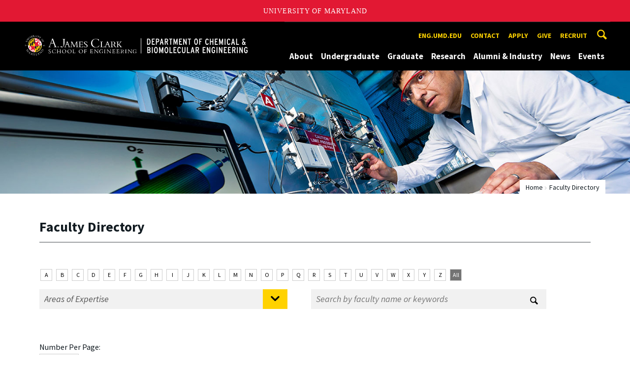

--- FILE ---
content_type: text/html; charset=utf-8
request_url: https://chbe.umd.edu/clark/facultydir
body_size: 13510
content:
<!DOCTYPE html>
<html dir="ltr" lang="en">
<head>
  <meta http-equiv="Content-Type" content="text/html; charset=utf-8" />
<link rel="shortcut icon" href="https://chbe.umd.edu/sites/chbe.umd.edu/files/favicon.ico" type="image/vnd.microsoft.icon" />
<meta name="generator" content="Drupal 7 (http://drupal.org)" />
<link rel="canonical" href="https://chbe.umd.edu/clark/facultydir" />
<link rel="shortlink" href="https://chbe.umd.edu/clark/facultydir" />
<meta name="viewport" content="width=device-width, initial-scale=1.0" />
<meta http-equiv="x-ua-compatible" content="IE=edge" />
	<title>Faculty Directory | Department of Chemical and Biomolecular Engineering</title>
  <link type="text/css" rel="stylesheet" href="https://chbe.umd.edu/sites/chbe.umd.edu/files/css/css_FFMDRYZ2nSV6HGDyDVpm9-yNY8H0IkhZ90k-a2N9jFE.css" media="all" />
<link type="text/css" rel="stylesheet" href="https://chbe.umd.edu/sites/chbe.umd.edu/files/css/css__LeQxW73LSYscb1O__H6f-j_jdAzhZBaesGL19KEB6U.css" media="all" />
<link type="text/css" rel="stylesheet" href="https://chbe.umd.edu/sites/chbe.umd.edu/files/css/css_-Y2zfPUpeZtlFsYi1luSPFRC74f9YANc5OH1KeCXWik.css" media="all" />
<link type="text/css" rel="stylesheet" href="https://chbe.umd.edu/sites/chbe.umd.edu/files/css/css_wjMImPhNxb0Pfq28s29YPLTcaEGd_OYB9JayjlR5ZVA.css" media="all" />
<link type="text/css" rel="stylesheet" href="https://chbe.umd.edu/sites/chbe.umd.edu/files/css/css_g3BLFV3jEz6UHuf6SJJwd56c32wiG426gpUzuWefM8M.css" media="screen" />
<link type="text/css" rel="stylesheet" href="https://chbe.umd.edu/sites/chbe.umd.edu/files/css/css_Ktb0qcmYJlwtM4F6vkjWGbyXapXgA4HSTkrbZgqDNJE.css" media="print" />
<link type="text/css" rel="stylesheet" href="https://chbe.umd.edu/sites/chbe.umd.edu/files/css/css_SQFxhxg2z0EDManBN489zl5UrlFnwF5dB6YDDQ98NKU.css" media="all" />
  <script type="text/javascript" src="https://chbe.umd.edu/sites/chbe.umd.edu/files/js/js_Pt6OpwTd6jcHLRIjrE-eSPLWMxWDkcyYrPTIrXDSON0.js"></script>
<script type="text/javascript" src="https://chbe.umd.edu/sites/chbe.umd.edu/files/js/js_wo3c6i5Lt6Uhn6BnRl_MXpGYiyPR8Bxo4mgXqYDjqtk.js"></script>
<script type="text/javascript" src="https://chbe.umd.edu/sites/chbe.umd.edu/files/js/js_6Y3SIIzkJS5S6qZmGTNwtRmhqYh7yv-hix49Ug4axb4.js"></script>
<script type="text/javascript" src="https://chbe.umd.edu/sites/chbe.umd.edu/files/js/js_ltVXkzMq5AMdXuJWdiO8AwU_tgY9Vl2CyreaAzTvwNk.js"></script>
<script type="text/javascript" src="https://www.googletagmanager.com/gtag/js?id=G-KDPX22GHN6"></script>
<script type="text/javascript">
<!--//--><![CDATA[//><!--
window.dataLayer = window.dataLayer || [];function gtag(){dataLayer.push(arguments)};gtag("js", new Date());gtag("set", "developer_id.dMDhkMT", true);gtag("config", "G-KDPX22GHN6", {"groups":"default","anonymize_ip":true});
//--><!]]>
</script>
<script type="text/javascript">
<!--//--><![CDATA[//><!--
jQuery.extend(Drupal.settings, {"basePath":"\/","pathPrefix":"","setHasJsCookie":0,"ajaxPageState":{"theme":"engrdept_sub_chbe","theme_token":"koxtDAXkcFJ4syM3SCqXXjXUt8L_IAp8jqC7ZLDLKNQ","js":{"https:\/\/umd-header.umd.edu\/build\/bundle.js?search=0\u0026search_domain=\u0026events=0\u0026news=0\u0026schools=0\u0026admissions=0\u0026support=0\u0026support_url=\u0026wrapper=1100\u0026sticky=0":1,"sites\/all\/themes\/engrdept\/assets\/js\/build\/main.js":1,"sites\/all\/themes\/engrdept\/assets\/js\/build\/site.min.js":1,"sites\/all\/modules\/jquery_update\/replace\/jquery\/1.12\/jquery.min.js":1,"misc\/jquery-extend-3.4.0.js":1,"misc\/jquery-html-prefilter-3.5.0-backport.js":1,"misc\/jquery.once.js":1,"misc\/drupal.js":1,"sites\/all\/modules\/jquery_update\/js\/jquery_browser.js":1,"sites\/all\/modules\/jquery_update\/replace\/ui\/ui\/minified\/jquery.ui.core.min.js":1,"sites\/all\/modules\/jquery_update\/replace\/ui\/ui\/minified\/jquery.ui.widget.min.js":1,"sites\/all\/modules\/jquery_update\/replace\/ui\/ui\/minified\/jquery.ui.mouse.min.js":1,"sites\/all\/modules\/jquery_update\/replace\/ui\/ui\/minified\/jquery.ui.sortable.min.js":1,"sites\/all\/modules\/admin_menu\/admin_devel\/admin_devel.js":1,"sites\/all\/modules\/entityreference\/js\/entityreference.js":1,"sites\/all\/modules\/google_cse\/google_cse.js":1,"sites\/all\/modules\/custom\/umd_faculty_directory\/js\/umd_facdir.js":1,"sites\/all\/modules\/google_analytics\/googleanalytics.js":1,"https:\/\/www.googletagmanager.com\/gtag\/js?id=G-KDPX22GHN6":1,"0":1},"css":{"modules\/system\/system.base.css":1,"modules\/system\/system.menus.css":1,"modules\/system\/system.messages.css":1,"misc\/ui\/jquery.ui.core.css":1,"misc\/ui\/jquery.ui.theme.css":1,"modules\/comment\/comment.css":1,"modules\/field\/theme\/field.css":1,"sites\/all\/modules\/google_cse\/google_cse.css":1,"modules\/node\/node.css":1,"modules\/search\/search.css":1,"sites\/all\/modules\/custom\/umd_faculty_directory\/css\/style.css":1,"modules\/user\/user.css":1,"sites\/all\/modules\/views\/css\/views.css":1,"sites\/all\/modules\/ckeditor\/css\/ckeditor.css":1,"sites\/all\/modules\/media\/modules\/media_wysiwyg\/css\/media_wysiwyg.base.css":1,"sites\/all\/modules\/ctools\/css\/ctools.css":1,"sites\/all\/modules\/custom\/umd_faculty_directory\/css\/umd_faculty_directory.css":1,"sites\/all\/themes\/engrdept\/assets\/components\/owl.carousel\/dist\/assets\/owl.carousel.min.css":1,"sites\/all\/themes\/engrdept\/assets\/components\/magnific-popup\/dist\/magnific-popup.css":1,"sites\/all\/themes\/engrdept\/assets\/components\/tablesaw\/dist\/bare\/tablesaw.bare.css":1,"sites\/all\/themes\/engrdept\/assets\/css\/vendor\/font-awesome.min.css":1,"sites\/all\/themes\/engrdept\/assets\/css\/styles-dept.css":1,"sites\/all\/themes\/engrdept\/assets\/postcss\/print\/print.css":1,"sites\/chbe.umd.edu\/themes\/engrdept_sub_chbe\/css\/styles-chbe.css":1}},"googleCSE":{"cx":"016646608448542012317:lm5ryen4sba","language":"","resultsWidth":600,"domain":"www.google.com","showWaterMark":1},"googleanalytics":{"account":["G-KDPX22GHN6"],"trackOutbound":1,"trackMailto":1,"trackDownload":1,"trackDownloadExtensions":"7z|aac|arc|arj|asf|asx|avi|bin|csv|doc(x|m)?|dot(x|m)?|exe|flv|gif|gz|gzip|hqx|jar|jpe?g|js|mp(2|3|4|e?g)|mov(ie)?|msi|msp|pdf|phps|png|ppt(x|m)?|pot(x|m)?|pps(x|m)?|ppam|sld(x|m)?|thmx|qtm?|ra(m|r)?|sea|sit|tar|tgz|torrent|txt|wav|wma|wmv|wpd|xls(x|m|b)?|xlt(x|m)|xlam|xml|z|zip"}});
//--><!]]>
</script>
</head>
<body class="html not-front not-logged-in no-sidebars page-clark page-clark-facultydir body-light interior" >
<div id="skip-link">
	<a href="#main-content" class="element-invisible element-focusable">Skip to main content</a>
</div>
<div style="display: none;" class="sprite"><svg xmlns="http://www.w3.org/2000/svg"><symbol id="calendar" viewBox="0 0 22 24"><title>Shape Copy 6</title><path d="M17.111 13.152H11v5.978h6.111v-5.978zM15.89 0v2.391H6.11V0H3.667v2.391H2.444C1.1 2.391 0 3.467 0 4.783v16.739c0 1.315 1.1 2.391 2.444 2.391h17.112c1.344 0 2.444-1.076 2.444-2.391V4.782c0-1.315-1.1-2.39-2.444-2.39h-1.223V0H15.89zm3.667 21.522H2.444V8.37h17.112v13.152z" fill="#000" fill-rule="evenodd"/></symbol><symbol id="chevron-down" viewBox="0 0 20 20"><path d="M4.516 7.548c.436-.446 1.043-.481 1.576 0L10 11.295l3.908-3.747c.533-.481 1.141-.446 1.574 0 .436.445.408 1.197 0 1.615-.406.418-4.695 4.502-4.695 4.502a1.095 1.095 0 0 1-1.576 0S4.924 9.581 4.516 9.163s-.436-1.17 0-1.615z"/></symbol><symbol id="chevron-left" viewBox="0 0 20 20"><path d="M12.452 4.516c.446.436.481 1.043 0 1.576L8.705 10l3.747 3.908c.481.533.446 1.141 0 1.574-.445.436-1.197.408-1.615 0-.418-.406-4.502-4.695-4.502-4.695a1.095 1.095 0 0 1 0-1.576s4.084-4.287 4.502-4.695 1.17-.436 1.615 0z"/></symbol><symbol id="chevron-right-resource" viewBox="0 0 6 10"><title>Shape Copy 18</title><path d="M1.135 0L0 1.135l3.73 3.73L0 8.595 1.135 9.73 6 4.865z" fill="#E31933" fill-rule="evenodd"/></symbol><symbol id="chevron-right" viewBox="0 0 20 20"><path d="M9.163 4.516c.418.408 4.502 4.695 4.502 4.695a1.095 1.095 0 0 1 0 1.576s-4.084 4.289-4.502 4.695c-.418.408-1.17.436-1.615 0-.446-.434-.481-1.041 0-1.574L11.295 10 7.548 6.092c-.481-.533-.446-1.141 0-1.576s1.197-.409 1.615 0z"/></symbol><symbol id="close" viewBox="0 0 24 24"><path d="M17.016 15.609L13.407 12l3.609-3.609-1.406-1.406-3.609 3.609-3.609-3.609-1.406 1.406L10.595 12l-3.609 3.609 1.406 1.406 3.609-3.609 3.609 3.609zM12 2.016c5.531 0 9.984 4.453 9.984 9.984S17.531 21.984 12 21.984 2.016 17.531 2.016 12 6.469 2.016 12 2.016z"/></symbol><symbol id="facebook" viewBox="0 0 19 32"><path d="M17.125.214v4.714h-2.804q-1.536 0-2.071.643T11.714 7.5v3.375h5.232l-.696 5.286h-4.536v13.554H6.25V16.161H1.696v-5.286H6.25V6.982q0-3.321 1.857-5.152T13.053 0q2.625 0 4.071.214z"/></symbol><symbol id="flickr" viewBox="0 0 20 20"><path d="M5 14c-2.188 0-3.96-1.789-3.96-4S2.812 6 5 6c2.187 0 3.96 1.789 3.96 4S7.187 14 5 14zM15 14c-2.188 0-3.96-1.789-3.96-4S12.812 6 15 6c2.187 0 3.96 1.789 3.96 4s-1.773 4-3.96 4z"/></symbol><symbol id="grid" viewBox="0 0 24 24"><title>Shape</title><path d="M0 10.759h10.682V0H0v10.759zM0 24h10.682V13.241H0V24zm13.318 0H24V13.241H13.318V24zm0-13.241H24V0H13.318v10.759z" fill="#E31933" fill-rule="evenodd"/></symbol><symbol id="home" viewBox="0 0 20 20"><path d="M18.672 11H17v6c0 .445-.194 1-1 1h-4v-6H8v6H4c-.806 0-1-.555-1-1v-6H1.328c-.598 0-.47-.324-.06-.748L9.292 2.22c.195-.202.451-.302.708-.312.257.01.513.109.708.312l8.023 8.031c.411.425.539.749-.059.749z"/></symbol><symbol id="instagram" viewBox="0 0 27 32"><path d="M18.286 16q0-1.893-1.339-3.232t-3.232-1.339-3.232 1.339T9.144 16t1.339 3.232 3.232 1.339 3.232-1.339T18.286 16zm2.464 0q0 2.929-2.054 4.982t-4.982 2.054-4.982-2.054T6.678 16t2.054-4.982 4.982-2.054 4.982 2.054T20.75 16zm1.929-7.321q0 .679-.482 1.161t-1.161.482-1.161-.482-.482-1.161.482-1.161 1.161-.482 1.161.482.482 1.161zM13.714 4.75l-1.366-.009q-1.241-.009-1.884 0t-1.723.054-1.839.179-1.277.33q-.893.357-1.571 1.036T3.018 7.911q-.196.518-.33 1.277t-.179 1.839-.054 1.723 0 1.884T2.464 16t-.009 1.366 0 1.884.054 1.723.179 1.839.33 1.277q.357.893 1.036 1.571t1.571 1.036q.518.196 1.277.33t1.839.179 1.723.054 1.884 0 1.366-.009 1.366.009 1.884 0 1.723-.054 1.839-.179 1.277-.33q.893-.357 1.571-1.036t1.036-1.571q.196-.518.33-1.277t.179-1.839.054-1.723 0-1.884T24.964 16t.009-1.366 0-1.884-.054-1.723-.179-1.839-.33-1.277q-.357-.893-1.036-1.571t-1.571-1.036q-.518-.196-1.277-.33t-1.839-.179-1.723-.054-1.884 0-1.366.009zM27.429 16q0 4.089-.089 5.661-.179 3.714-2.214 5.75t-5.75 2.214q-1.571.089-5.661.089t-5.661-.089q-3.714-.179-5.75-2.214T.09 21.661Q.001 20.09.001 16t.089-5.661q.179-3.714 2.214-5.75t5.75-2.214q1.571-.089 5.661-.089t5.661.089q3.714.179 5.75 2.214t2.214 5.75q.089 1.571.089 5.661z"/></symbol><symbol id="linkedin" viewBox="0 0 27 32"><path d="M6.232 11.161v17.696H.339V11.161h5.893zm.375-5.465Q6.625 7 5.705 7.875t-2.42.875h-.036q-1.464 0-2.357-.875t-.893-2.179q0-1.321.92-2.188t2.402-.866 2.375.866.911 2.188zm20.822 13.018v10.143h-5.875v-9.464q0-1.875-.723-2.938t-2.259-1.063q-1.125 0-1.884.616t-1.134 1.527q-.196.536-.196 1.446v9.875H9.483q.036-7.125.036-11.554t-.018-5.286l-.018-.857h5.875v2.571h-.036q.357-.571.732-1t1.009-.929 1.554-.777 2.045-.277q3.054 0 4.911 2.027t1.857 5.938z"/></symbol><symbol id="list" viewBox="0 0 31 24"><title>Shape</title><path d="M0 14.4h4.8V9.6H0v4.8zM0 24h4.8v-4.8H0V24zM0 4.8h4.8V0H0v4.8zm8 9.6h22.4V9.6H8v4.8zM8 24h22.4v-4.8H8V24zM8 0v4.8h22.4V0H8z" fill="#434A4F" fill-rule="evenodd"/></symbol><symbol id="minus" viewBox="0 0 20 20"><path d="M16 10c0 .553-.048 1-.601 1H4.601C4.049 11 4 10.553 4 10s.049-1 .601-1H15.4c.552 0 .6.447.6 1z"/></symbol><symbol id="next-month" viewBox="0 0 31 23"><title>next month copy</title><g stroke-width="2" stroke="#FFF" fill="none" fill-rule="evenodd" stroke-linecap="round"><path d="M15.927 2.143h18.092M28.07-5l7.257 7.193-7.258 7.193"/></g></symbol><symbol id="play" viewBox="0 0 24 24"><path d="M12 20.016c4.406 0 8.016-3.609 8.016-8.016S16.407 3.984 12 3.984 3.984 7.593 3.984 12 7.593 20.016 12 20.016zm0-18c5.531 0 9.984 4.453 9.984 9.984S17.531 21.984 12 21.984 2.016 17.531 2.016 12 6.469 2.016 12 2.016zM9.984 16.5v-9l6 4.5z"/></symbol><symbol id="plus" viewBox="0 0 20 20"><path d="M16 10c0 .553-.048 1-.601 1H11v4.399c0 .552-.447.601-1 .601s-1-.049-1-.601V11H4.601C4.049 11 4 10.553 4 10s.049-1 .601-1H9V4.601C9 4.048 9.447 4 10 4s1 .048 1 .601V9h4.399c.553 0 .601.447.601 1z"/></symbol><symbol id="prev-month" viewBox="0 0 31 23"><title>next month</title><g stroke-width="2" stroke="#FFF" fill="none" fill-rule="evenodd" stroke-linecap="round"><path d="M15 2.143H-3.093M2.857-5L-4.4 2.193l7.258 7.193"/></g></symbol><symbol id="search-blk" viewBox="0 0 20 20"><path d="M17.545 15.467l-3.779-3.779a6.15 6.15 0 0 0 .898-3.21c0-3.417-2.961-6.377-6.378-6.377S2.1 4.87 2.1 8.287c0 3.416 2.961 6.377 6.377 6.377a6.15 6.15 0 0 0 3.115-.844l3.799 3.801a.953.953 0 0 0 1.346 0l.943-.943c.371-.371.236-.84-.135-1.211zM4.004 8.287c0-2.366 1.917-4.283 4.282-4.283s4.474 2.107 4.474 4.474c0 2.365-1.918 4.283-4.283 4.283s-4.473-2.109-4.473-4.474z"/></symbol><symbol id="search" viewBox="0 0 20 20"><path fill="#FFD200" d="M17.545 15.467l-3.779-3.779a6.15 6.15 0 0 0 .898-3.21c0-3.417-2.961-6.377-6.378-6.377S2.1 4.87 2.1 8.287c0 3.416 2.961 6.377 6.377 6.377a6.15 6.15 0 0 0 3.115-.844l3.799 3.801a.953.953 0 0 0 1.346 0l.943-.943c.371-.371.236-.84-.135-1.211zM4.004 8.287c0-2.366 1.917-4.283 4.282-4.283s4.474 2.107 4.474 4.474c0 2.365-1.918 4.283-4.283 4.283s-4.473-2.109-4.473-4.474z"/></symbol><symbol id="twitter" viewBox="0 0 30 32"><path d="M28.929 7.286q-1.196 1.75-2.893 2.982.018.25.018.75 0 2.321-.679 4.634t-2.063 4.437-3.295 3.759-4.607 2.607-5.768.973q-4.839 0-8.857-2.589.625.071 1.393.071 4.018 0 7.161-2.464-1.875-.036-3.357-1.152t-2.036-2.848q.589.089 1.089.089.768 0 1.518-.196-2-.411-3.313-1.991t-1.313-3.67v-.071q1.214.679 2.607.732-1.179-.786-1.875-2.054t-.696-2.75q0-1.571.786-2.911Q4.91 8.285 8.008 9.883t6.634 1.777q-.143-.679-.143-1.321 0-2.393 1.688-4.08t4.08-1.688q2.5 0 4.214 1.821 1.946-.375 3.661-1.393-.661 2.054-2.536 3.179 1.661-.179 3.321-.893z"/></symbol><symbol id="undo" viewBox="0 0 32 32"><path d="M23.808 32c3.554-6.439 4.153-16.26-9.808-15.932V24L2 12 14 0v7.762C30.718 7.326 32.58 22.519 23.808 32z"/></symbol><symbol id="youtube" viewBox="0 0 20 20"><path d="M10 2.3C.172 2.3 0 3.174 0 10s.172 7.7 10 7.7 10-.874 10-7.7-.172-7.7-10-7.7zm3.205 8.034l-4.49 2.096c-.393.182-.715-.022-.715-.456V8.026c0-.433.322-.638.715-.456l4.49 2.096c.393.184.393.484 0 .668z"/></symbol><symbol id="zz-grid" viewBox="0 0 32 32"><path d="M8 15h7V8H8v7zm9-7v7h7V8h-7zm0 16h7v-7h-7v7zm-9 0h7v-7H8v7z"/></symbol><symbol id="zz-list" viewBox="0 0 24 28"><path d="M24 21v2c0 .547-.453 1-1 1H1c-.547 0-1-.453-1-1v-2c0-.547.453-1 1-1h22c.547 0 1 .453 1 1zm0-8v2c0 .547-.453 1-1 1H1c-.547 0-1-.453-1-1v-2c0-.547.453-1 1-1h22c.547 0 1 .453 1 1zm0-8v2c0 .547-.453 1-1 1H1c-.547 0-1-.453-1-1V5c0-.547.453-1 1-1h22c.547 0 1 .453 1 1z"/></symbol></svg>
</div><header class="site__header site-header--dark">
  <div class="scarf">
	  <a href="/" class="site__logo">A. James Clark School of Engineering, University of Maryland</a>
    <button aria-hidden="true" class="drawer__trigger"><span class="visible-for-screen-readers">Mobile Navigation Trigger</span></button>
    <div class="site-search__trigger">
      <div class="vertically-center">
        <svg class="symbol symbol-search">
          <use xlink:href="#search"></use>
        </svg>
      </div>
    </div>
    <form class="site-search__details" method="get" action="/search/node">
      <label for="site-search__text" class="visible-for-screen-readers">Search this site for:</label>
      <input placeholder="Search by keyword…" type="text" name="keys" id="site-search__text" class="site-search__text">
      <input type="submit" value="go" aria-label="Query search" class="site-search__submit">
    </form>
    <div class="drawer">
      <nav class="silk-nav">
        <div class="silk-nav__controls"><a href="/" class="silk-nav__trigger silk-nav__trigger--home">
            <svg class="symbol symbol-home">
              <use xlink:href="#home"></use>
            </svg><span>Home</span></a>
          <button class="silk-nav__trigger silk-nav__trigger--revert">
            <svg class="symbol symbol-undo">
              <use xlink:href="#undo"></use>
            </svg><span>Main Menu</span>
          </button>
          <button class="silk-nav__trigger silk-nav__trigger--reverse">
            <svg class="symbol symbol-chevron-left">
              <use xlink:href="#chevron-left"></use>
            </svg>
            <span class="visible-for-screen-readers">Mobile Navigation Trigger Reverse</span>
          </button>
        </div>
        <div class="nav nav-utility">
          
<ul>
<li class="first leaf">
<a href="http://eng.umd.edu" title="">eng.umd.edu</a></li>
<li class="leaf">
<a href="/contact-information" title="">Contact</a></li>
<li class="leaf">
<a href="/apply" title="">Apply</a></li>
<li class="leaf">
<a href="/give" title="">Give</a></li>
<li class="last leaf">
<a href="http://eng.umd.edu/careers/employers" title="">Recruit</a></li>
</ul>
        </div>
        <div class="nav nav-main">
	        
<ul>
<li class="first expanded">
<a href="/about">About</a>
<ul>
<li class="first leaf">
<a href="/about/mission">Mission</a></li>
<li class="leaf">
<a href="https://chbe.umd.edu/clark/facultydir?drfilter=1" title="">Faculty</a></li>
<li class="leaf">
<a href="https://chbe.umd.edu/clark/staffdir" title="">Staff </a></li>
<li class="last leaf">
<a href="/about/EAB">External Advisory Board</a></li>
</ul>
</li>
<li class="expanded">
<a href="/undergraduate">Undergraduate</a>
<ul>
<li class="first expanded">
<a href="/undergraduate/degrees">Degrees</a>
<ul>
<li class="first expanded">
<a href="/undergraduate/degrees/bachelor-science">Bachelor of Science</a>
<ul>
<li class="first expanded">
<a href="/undergraduate/sample-program">Sample Undergraduate Program for Students Who Entered Fall 2012 and later</a>
<ul>
<li class="first last leaf">
<a href="/undergraduate/technical-electives">Current Technical Electives</a></li>
</ul>
</li>
<li class="last expanded">
<a href="/undergraduate/fall2010tospring2012/program">Sample Undergraduate Program for Students Who Entered from Fall 2010 to Spring 2012</a>
<ul>
<li class="first last leaf">
<a href="/undergraduate/fall2010tospring2012/electives">Older Technical Electives for Students Who Entered from Fall 2010 to Spring 2012</a></li>
</ul>
</li>
</ul>
</li>
<li class="expanded">
<a href="/undergraduate/degrees/combined-bs-ms">Combined B.S/M.S. Program</a>
<ul>
<li class="first leaf">
<a href="/undergraduate/degrees/combined-bs-ms/sample-programs">Combined B.S./M.S. Sample Programs</a></li>
<li class="last leaf">
<a href="/undergraduate/degrees/combined-bs-ms/guide">Guide to Combined B.S./M.S. Program</a></li>
</ul>
</li>
<li class="expanded">
<a href="/undergraduate/degrees/combined-bs-msse" title="">Combined B.S./MSSE Program</a>
<ul>
<li class="first leaf">
<a href="/undergraduate/degrees/combined-bs-msse/sample-program">Combined B.S./MSSE: Sample Program</a></li>
<li class="last leaf">
<a href="/undergraduate/degrees/combined-bs-msse/faq">FAQ: Combined B.S./MSSE Program</a></li>
</ul>
</li>
<li class="last leaf">
<a href="/undergraduate/course-descriptions">Core CHBE Course Descriptions</a></li>
</ul>
</li>
<li class="expanded">
<a href="/undergraduate/prospective-students">Prospective Students</a>
<ul>
<li class="first expanded">
<a href="/undergraduate/prospective-students/admissions">Admissions</a>
<ul>
<li class="first last leaf">
<a href="/undergraduate/prospective-students/summer-pathways">Summer Pathways Scholarship</a></li>
</ul>
</li>
<li class="leaf">
<a href="/undergraduate/prospective-students/career-paths">Career Paths</a></li>
<li class="leaf">
<a href="/undergraduate/prospective-students/financial-aid">Financial Aid</a></li>
<li class="leaf">
<a href="/graduate/prospective-students/location">Location perks</a></li>
<li class="leaf">
<a href="/undergraduate/prospective-students/events-prospective-students">Events for Prospective Students</a></li>
<li class="last leaf">
<a href="/undergraduate/prospective-students/tracks">Tracks</a></li>
</ul>
</li>
<li class="expanded">
<a href="/undergraduate/current-students">Current Students</a>
<ul>
<li class="first expanded">
<a href="/undergraduate/current-students/advising-support">Advising &amp; Support</a>
<ul>
<li class="first leaf">
<a href="/undergraduate/current-students/advising-support/degree-audits">Degree Audits</a></li>
<li class="leaf">
<a href="/undergraduate/current-students/advising-support/policies">Academic Policies</a></li>
<li class="last leaf">
<a href="https://chbe.umd.edu/undergraduate/prospective-students/tracks" title="">Tracks</a></li>
</ul>
</li>
<li class="leaf">
<a href="/undergraduate/forms" title="">Forms and Policies</a></li>
<li class="leaf">
<a href="/course-schedule" title="">Courses</a></li>
<li class="leaf">
<a href="/undergraduate/current-students/scholarships">Scholarships</a></li>
<li class="leaf">
<a href="/undergraduate/current-students/student-groups">Student Groups</a></li>
<li class="leaf">
<a href="/undergraduate/current-students/study-abroad">Study Abroad</a></li>
<li class="leaf">
<a href="https://chbe.umd.edu/undergraduate/degrees/combined-bs-ms" title="">Combined B.S./M.S. Program</a></li>
<li class="leaf">
<a href="https://chbe.umd.edu/undergraduate/degrees/combined-bs-msse" title="">Combined B.S./MSSE Program</a></li>
<li class="last leaf">
<a href="/undergraduate/prospective-students/tracks" title="">Tracks</a></li>
</ul>
</li>
<li class="leaf">
<a href="/students" title="">Student Stories</a></li>
<li class="last leaf">
<a href="/undergraduate/accreditation" title="Removed address">Accreditation</a></li>
</ul>
</li>
<li class="expanded">
<a href="/graduate">Graduate</a>
<ul>
<li class="first expanded">
<a href="/graduate/degrees">Degrees</a>
<ul>
<li class="first expanded">
<a href="/graduate/degrees/doctor-philosophy">Doctor of Philosophy</a>
<ul>
<li class="first leaf">
<a href="/graduate/degrees/doctor-philosophy/chemistry-transition">Transition Program</a></li>
<li class="leaf">
<a href="/graduate/degrees/doctor-philosophy/aptitude-exam">Ph.D. Research Aptitude Exam</a></li>
<li class="leaf">
<a href="/graduate/degrees/doctor-philosophy/dissertation-proposal">Ph.D. Dissertation Proposal</a></li>
<li class="last leaf">
<a href="/graduate/dissertation">Ph.D. Defense</a></li>
</ul>
</li>
<li class="expanded">
<a href="/graduate/degrees/master-science">Master of Science</a>
<ul>
<li class="first leaf">
<a href="/graduate/prerequisites">Graduate Prerequisites and GPA</a></li>
<li class="last leaf">
<a href="/graduate/400levelcourses">Undergraduate Courses for Graduate Credit</a></li>
</ul>
</li>
<li class="leaf">
<a href="/graduate/degrees/master-engineering">Master of Engineering</a></li>
<li class="last leaf">
<a href="/graduate/degrees/certificate">Graduate Certificate</a></li>
</ul>
</li>
<li class="expanded">
<a href="/graduate/prospective-students">Prospective Students</a>
<ul>
<li class="first leaf">
<a href="/graduate/prospective-students/admissions">Admissions &amp; Deadlines</a></li>
<li class="leaf">
<a href="/graduate/prospective-students/financial-support">Financial Support</a></li>
<li class="leaf">
<a href="/graduate/prospective-students/housing-transportation">Housing &amp; Transportation</a></li>
<li class="leaf">
<a href="/graduate/prospective-students/international-applicants">International Applicants</a></li>
<li class="last leaf">
<a href="/graduate/prospective-students/location" title="">Location</a></li>
</ul>
</li>
<li class="expanded">
<a href="/graduate/current-students">Current Students</a>
<ul>
<li class="first expanded">
<a href="/graduate/current-students/advising-support">Advising &amp; Support</a>
<ul>
<li class="first leaf">
<a href="/graduate/current-students/advising-support/international-students">International Students</a></li>
<li class="leaf">
<a href="/course-schedule" title="">Courses</a></li>
<li class="last leaf">
<a href="https://chbe.umd.edu/sites/chbe.umd.edu/files/resource_documents/ENGR-CHBE-Grad-Mentoring-final-2023.pdf" title="">Mentoring Guidelines</a></li>
</ul>
</li>
<li class="leaf">
<a href="/graduate/current-students/awards">Awards</a></li>
<li class="leaf">
<a href="https://eng.umd.edu/commencement-ceremony" title="">Commencement</a></li>
<li class="leaf">
<a href="https://eng.umd.edu/future-faculty-program" title="">Future Faculty Program</a></li>
<li class="leaf">
<a href="/graduate/current-students/forms">Graduate Forms</a></li>
<li class="leaf">
<a href="/graduate/current-students/graduate-student-association">Graduate Student Association</a></li>
<li class="leaf">
<a href="/graduate/current-students/scholarships-fellowships">Scholarships &amp; Fellowships</a></li>
<li class="leaf">
<a href="/graduate/current-students/faq">FAQ</a></li>
<li class="last leaf">
<a href="/graduate/tuition">Tuition and Fees</a></li>
</ul>
</li>
<li class="last leaf">
<a href="/students" title="">Student Stories</a></li>
</ul>
</li>
<li class="expanded">
<a href="/research">Research</a>
<ul>
<li class="first leaf">
<a href="/research/labs" title="">Labs</a></li>
<li class="leaf">
<a href="/research/partnerships-initiatives">Partnerships &amp; Initiatives</a></li>
<li class="last leaf">
<a href="/research/research-news">Research News</a></li>
</ul>
</li>
<li class="expanded">
<a href="/alumni-industry">Alumni &amp; Industry</a>
<ul>
<li class="first leaf">
<a href="/alumni-industry/alumni-network">Alumni Network</a></li>
<li class="last leaf">
<a href="/alumni-industry/partner-chbe">Partner with CHBE</a></li>
</ul>
</li>
<li class="expanded">
<a href="/news/home" title="">News</a>
<ul>
<li class="first leaf">
<a href="/CHBE-newsletter">CHBE Newsletter</a></li>
<li class="leaf">
<a href="https://chbe.umd.edu/releases" title="">Press Releases</a></li>
<li class="last leaf">
<a href="https://chbe.umd.edu/students" title="">Student Stories</a></li>
</ul>
</li>
<li class="last expanded">
<a href="https://chbe.umd.edu/events" title="">Events</a>
<ul>
<li class="first leaf">
<a href="/seminar-series">CHBE Seminar Series</a></li>
<li class="leaf">
<a href="/events/student-events">Student Events</a></li>
<li class="last leaf">
<a href="/events/student-showcase">Department Showcase</a></li>
</ul>
</li>
</ul>
        </div>
      </nav>
      <div class="nav--mobile-only">
        <div class="nav nav-utility nav-utility--mobile">
          
<ul>
<li class="first leaf">
<a href="http://eng.umd.edu" title="">eng.umd.edu</a></li>
<li class="leaf">
<a href="/contact-information" title="">Contact</a></li>
<li class="leaf">
<a href="/apply" title="">Apply</a></li>
<li class="leaf">
<a href="/give" title="">Give</a></li>
<li class="last leaf">
<a href="http://eng.umd.edu/careers/employers" title="">Recruit</a></li>
</ul>
        </div>
        <div class="nav quick-nav">
          
<ul>
<li class="first leaf">
<a href="/clark/facultydir?drfilter=1" title="" class="active">Faculty Directory</a></li>
<li class="leaf">
<a href="/clark/staffdir" title="">Staff Directory</a></li>
<li class="leaf">
<a href="/careers">Careers</a></li>
<li class="leaf">
<a href="/media">Media</a></li>
<li class="last leaf">
<a href="https://clarknet.eng.umd.edu/chemical-biomolecular-engineering" title="">ClarkNet</a></li>
</ul>
        </div>
        <div class="nav-social">
          <ul>
            <li><a href="https://www.facebook.com/clarkschool" target="_blank"><i class="fa fa-facebook"></i><em class="visible-for-screen-readers">Facebook</em></a></li>
            <li><a href="https://twitter.com/ClarkSchool" target="_blank"><i class="fa fa-twitter"></i><em class="visible-for-screen-readers">Twitter</em></a></li>
            <li><a href="https://www.youtube.com/user/umd" target="_blank"><i class="fa fa-youtube"></i><em class="visible-for-screen-readers">Youtube</em></a></li>
            <li><a href="https://www.linkedin.com/edu/school?id=42980" target="_blank"><i class="fa fa-linkedin"></i><em class="visible-for-screen-readers">Linkedin</em></a></li>
          </ul>
        </div>
      </div>
    </div>
  </div>
</header>

	<section style="background: url('/sites/chbe.umd.edu/themes/engrdept_sub_chbe/imgs/internal-bg-chbe.jpg') center center / cover no-repeat" class="hero hero--xshort"></section>

<main>
	<a id="main-content"></a>
    <div class="tabs"></div>    	  
<section class="news-header-wrap">
<div class="news--header">
          <div class="compartment">


          <div class="nav nav-breadcrumbs">
          <ul class='breadcrumb'><li><a href="/">Home</a></li><li>Faculty Directory</li></ul>				</div>


            <div class="news--tagline">
              <h1 class="section-title">Faculty Directory</h1>
            </div>
          </div>
</div>

         <div class="news--form list-view">
          <div class="compartment clear">


  

<!-- Search boxes - START -->
<div id="facultysearch-wrapper" style="clear: both">

<!-- A - Z filter - START -->
  <div id="a2z">
    <a href="/clark/facultydir?nfilter=A" style="color:#000;background-color:" class="active">A</a>&#32<a href="/clark/facultydir?nfilter=B" style="color:#000;background-color:" class="active">B</a>&#32<a href="/clark/facultydir?nfilter=C" style="color:#000;background-color:" class="active">C</a>&#32<a href="/clark/facultydir?nfilter=D" style="color:#000;background-color:" class="active">D</a>&#32<a href="/clark/facultydir?nfilter=E" style="color:#000;background-color:" class="active">E</a>&#32<a href="/clark/facultydir?nfilter=F" style="color:#000;background-color:" class="active">F</a>&#32<a href="/clark/facultydir?nfilter=G" style="color:#000;background-color:" class="active">G</a>&#32<a href="/clark/facultydir?nfilter=H" style="color:#000;background-color:" class="active">H</a>&#32<a href="/clark/facultydir?nfilter=I" style="color:#000;background-color:" class="active">I</a>&#32<a href="/clark/facultydir?nfilter=J" style="color:#000;background-color:" class="active">J</a>&#32<a href="/clark/facultydir?nfilter=K" style="color:#000;background-color:" class="active">K</a>&#32<a href="/clark/facultydir?nfilter=L" style="color:#000;background-color:" class="active">L</a>&#32<a href="/clark/facultydir?nfilter=M" style="color:#000;background-color:" class="active">M</a>&#32<a href="/clark/facultydir?nfilter=N" style="color:#000;background-color:" class="active">N</a>&#32<a href="/clark/facultydir?nfilter=O" style="color:#000;background-color:" class="active">O</a>&#32<a href="/clark/facultydir?nfilter=P" style="color:#000;background-color:" class="active">P</a>&#32<a href="/clark/facultydir?nfilter=Q" style="color:#000;background-color:" class="active">Q</a>&#32<a href="/clark/facultydir?nfilter=R" style="color:#000;background-color:" class="active">R</a>&#32<a href="/clark/facultydir?nfilter=S" style="color:#000;background-color:" class="active">S</a>&#32<a href="/clark/facultydir?nfilter=T" style="color:#000;background-color:" class="active">T</a>&#32<a href="/clark/facultydir?nfilter=U" style="color:#000;background-color:" class="active">U</a>&#32<a href="/clark/facultydir?nfilter=V" style="color:#000;background-color:" class="active">V</a>&#32<a href="/clark/facultydir?nfilter=W" style="color:#000;background-color:" class="active">W</a>&#32<a href="/clark/facultydir?nfilter=X" style="color:#000;background-color:" class="active">X</a>&#32<a href="/clark/facultydir?nfilter=Y" style="color:#000;background-color:" class="active">Y</a>&#32<a href="/clark/facultydir?nfilter=Z" style="color:#000;background-color:" class="active">Z</a>&#32<a href="/clark/facultydir?nfilter=-1" style="color:#FFFFFF;background-color:#737373" class="active">All</a>&#32  </div>
<!-- A - Z filter - END -->

<div class="clear">


<!-- Department Role - START -->

  
<!-- Department Role- END -->


<!-- Search boxes - START-->

    <!-- Filter boxes - START -->


<div id="filterBoxWidthRatio" value="45"> </div>

<div class="input-field input-select" class="col-large-" style="margin-right: 2%;width: 45%">


<!-- Department Filterbox - START -->

  <!-- DEPARTMENT - START -->
<!-- DEPARTMENT - END -->


<!-- DEPARTMENT - END -->
</div>

<div class="input-field input-select" class="col-large-" style="margin-right: 2%; width: 45%">
<!-- Job Role Filterbox - START -->

  <!-- Department Role pulldown list - Start -->
<!-- 

<section class="white-panel">

  <div class="silk-harmonica silk-harmonica--expanded">

  
<header role="tab" class="silk-harmonica__header_faculty active">
  <h6 class="h4">
  All</h6></header>


  
<header role="tab" class="silk-harmonica__header_faculty ">
  <h6 class="h4">
  <a href="/clark/facultydir?drfilter=1">Faculty</a></h6></header>


  
<header role="tab" class="silk-harmonica__header_faculty ">
  <h6 class="h4">
  <a href="/clark/facultydir?drfilter=4">Affiliates</a></h6></header>


  
<header role="tab" class="silk-harmonica__header_faculty ">
  <h6 class="h4">
  <a href="/clark/facultydir?drfilter=6">Adjuncts</a></h6></header>


  
<header role="tab" class="silk-harmonica__header_faculty ">
  <h6 class="h4">
  <a href="/clark/facultydir?drfilter=2">Emeritus</a></h6></header>


  
<header role="tab" class="silk-harmonica__header_faculty ">
  <h6 class="h4">
  <a href="/clark/facultydir?drfilter=7">Visiting</a></h6></header>


  
<header role="tab" class="silk-harmonica__header_faculty ">
  <h6 class="h4">
  <a href="/clark/facultydir?drfilter=3">Lecturers</a></h6></header>


  
<header role="tab" class="silk-harmonica__header_faculty ">
  <h6 class="h4">
  <a href="/clark/facultydir?drfilter=5">Research</a></h6></header>


  
  </div>
</section>

-->

<!-- Department Role pulldown list - End -->



<!-- Job Role - END -->
</div>


<div class="input-field input-select" class="col-large-" style="margin-right: 2%;width: 45%">

<!-- Area of Expertise Filterbox - START -->

  <!-- Area of Expertise - START -->

  <form action="https://chbe.umd.edu/clark/facultydir" id="infilterform" method="post" class="expertiseSelect">
    <select name="aefilter" id="expfilter">
      <option value="-1" >Areas of Expertise</option><option value="Aerosol Technology" >Aerosol Technology</option><option value="Biophysics" >Biophysics</option><option value="Bioprocess Engineering" >Bioprocess Engineering</option><option value="Catalysis" >Catalysis</option><option value="Colloid Science" >Colloid Science</option><option value="Fluid Mechanics" >Fluid Mechanics</option><option value="Molecular Modeling" >Molecular Modeling</option><option value="Multiphase Fluid Dynamics" >Multiphase Fluid Dynamics</option><option value="Nanotechnology" >Nanotechnology</option><option value="Numerical Analysis" >Numerical Analysis</option><option value="Particle Technology" >Particle Technology</option><option value="Polymer Reaction Engineering" >Polymer Reaction Engineering</option><option value="Protein Engineering" >Protein Engineering</option><option value="Self Assembly" >Self Assembly</option><option value="Systems Biology" >Systems Biology</option><option value="Systems Engineering" >Systems Engineering</option><option value="Thermodynamics" >Thermodynamics</option>    </select>
  </form>
  <div class="input-hint">
    <span class="input-symbol absolutely-centered">
    <svg class="symbol symbol-chevron-down">
      <use xmlns:xlink="http://www.w3.org/1999/xlink" xlink:href="#chevron-down"></use>
    </svg>
    </span>
  </div>


<!-- Area of Expertise - END-->

<!-- Area of Expertise - END-->

</div>

<div class="input-field input-calendar" class="col-large-" style="width: 45%;">

<!-- Search box Filterbox - START -->
  <!-- Search box - START -->
<div class="input-field input-search">

  <form action="https://chbe.umd.edu/clark/facultydir" method="post">
    <input type="text" name="filter" placeholder="Search by faculty name or keywords" value="" >
    <div class="input-hint">
      <input type="submit" value="Submit" class="hidden-submit cover">
        <span class="input-symbol absolutely-centered">

         
        <img src="/sites/all/themes/engrdept/assets/icons/search-blk.svg" alt="search tool icon">
        </span>
    </div>
  </form>

</div>
<!-- Search box - END -->

<!-- Search box - END -->

</div>
</div>



<div class="col-large-4 clear"  >

</div>
<!-- Filter boxes - END -->

<!-- Search boxes - END -->

</div>
</div>
</div>
</section>

<section>
<div class="compartment">
<div id='faculty_dir_content'>

<form id="itemsPerPageForm" action="/clark/facultydir" method="GET" >
<label> Number Per Page:</label>
<div>
<select name="pg" id="itemsPerPage" onchange='this.form.submit();'>
  <option value="12"  >12</option>
  <option value="24" selected="selected" >24</option>
  <option value="48"  >48</option>
</select>


<!--  Layout link - START -->

<!-- layout links - START -->


<div style="display:block; float: right;">
  <div style="display: inline-block">
    <a href="/clark/facultydir?facultylayout=1" style="" class="active"><svg xmlns="http://www.w3.org/2000/svg" width="36" height="36" viewBox="0 -3 32 32">
              <path d="M8 15h7V8H8v7zm9-7v7h7V8h-7zm0 16h7v-7h-7v7zm-9 0h7v-7H8v7z"></path>
            </svg>
</a>  </div>

  <div style="display: inline-block">
    <a href="/clark/facultydir?facultylayout=0" style="fill:#E31933" class="active">  <svg xmlns="http://www.w3.org/2000/svg" width="24" height="28" viewBox="0 0 24 28">
                <path d="M24 21v2c0 .547-.453 1-1 1H1c-.547 0-1-.453-1-1v-2c0-.547.453-1 1-1h22c.547 0 1 .453 1 1zm0-8v2c0 .547-.453 1-1 1H1c-.547 0-1-.453-1-1v-2c0-.547.453-1 1-1h22c.547 0 1 .453 1 1zm0-8v2c0 .547-.453 1-1 1H1c-.547 0-1-.453-1-1V5c0-.547.453-1 1-1h22c.547 0 1 .453 1 1z"></path>
              </svg>
</a>  </div>
</div>


<!-- layout links - END -->
<!--  Layout link - END -->


</div>
</form>



<!--  Role filter tab - START -->

<section class="white-panel">

  <div class="silk-harmonica silk-harmonica--expanded">

  
<header role="tab" class="silk-harmonica__header_faculty active">
  <h6 class="h4">
  All</h6></header>

  
<header role="tab" class="silk-harmonica__header_faculty ">
  <h6 class="h4">
  <a href="/clark/facultydir?drfilter=1">Faculty</a></h6></header>

  
<header role="tab" class="silk-harmonica__header_faculty ">
  <h6 class="h4">
  <a href="/clark/facultydir?drfilter=4">Affiliates</a></h6></header>

  
<header role="tab" class="silk-harmonica__header_faculty ">
  <h6 class="h4">
  <a href="/clark/facultydir?drfilter=6">Adjuncts</a></h6></header>

  
<header role="tab" class="silk-harmonica__header_faculty ">
  <h6 class="h4">
  <a href="/clark/facultydir?drfilter=2">Emeritus</a></h6></header>

  
<header role="tab" class="silk-harmonica__header_faculty ">
  <h6 class="h4">
  <a href="/clark/facultydir?drfilter=7">Visiting</a></h6></header>

  
<header role="tab" class="silk-harmonica__header_faculty ">
  <h6 class="h4">
  <a href="/clark/facultydir?drfilter=3">Lecturers</a></h6></header>

  
<header role="tab" class="silk-harmonica__header_faculty ">
  <h6 class="h4">
  <a href="/clark/facultydir?drfilter=5">Research</a></h6></header>

  

  </div>


<!--  Role filter tab - END -->

</section>
<!-- Factulty table - START -->
<section>
  <div class="compartment">

<div id="faculty_section">

  
  <div class="faculty_row odd">

      <div class="field-directory-photo">
      <img typeof="foaf:Image" src="https://faculty.eng.umd.edu/sites/faculty.eng.umd.edu/files/profile_images/adomaiti.jpg" width="110" alt="Adomaitis, Raymond A.">      </div>

      <div class="field-directory-name-title-wrapper">
        <a href="/clark/faculty/304/Raymond-A-Adomaitis">Adomaitis, Raymond A.</a>        <div class="title-wrapper">
        <h3>Professor</h3><h3>Associate Chair and Director of Undergraduate Studies</h3>      </div> <!--  END - title-wrapper -->

      <!--<div class="field-directory-name-title-wrapper">
      Role:
          </div> --><!--  END - roles-wrapper -->

  </div>  <!--  END - view-field field-directory-name-title-wrapper -->

  <div class="field-directory-dept-contact-wrapper">
    <a href="https://chbe.umd.edu" target="_blank"><strong>Chemical and Biomolecular Engineering</strong></a><br/><a href="https://isr.umd.edu/" target="_blank"><strong>The Institute for Systems Research</strong></a><br/><a href="https://energy.umd.edu" target="_blank"><strong>Maryland Energy Innovation Institute</strong></a><br/>    <div class="contact-wrapper">
    <h3>2147 A.V. Williams Bldg.</h3>
      <h3><a href="mailto:adomaiti@umd.edu">adomaiti@umd.edu</a></h3>
	  
	  		<h3><a href="tel:301.405.2969">301.405.2969</a></h3>
	  	  
    </div>

  </div>
  </div>
  


  <div class="faculty_row even">

      <div class="field-directory-photo">
      <img typeof="foaf:Image" src="https://faculty.eng.umd.edu/sites/faculty.eng.umd.edu/files/profile_images/mohamad.jpg" width="110" alt="Al-Sheikhly, Mohamad">      </div>

      <div class="field-directory-name-title-wrapper">
        <a href="/clark/faculty/637/Mohamad-Al-Sheikhly">Al-Sheikhly, Mohamad</a>        <div class="title-wrapper">
        <h3>Professor</h3>      </div> <!--  END - title-wrapper -->

      <!--<div class="field-directory-name-title-wrapper">
      Role:
          </div> --><!--  END - roles-wrapper -->

  </div>  <!--  END - view-field field-directory-name-title-wrapper -->

  <div class="field-directory-dept-contact-wrapper">
    <a href="https://mse.umd.edu" target="_blank"><strong>Materials Science and Engineering</strong></a><br/><a href="https://chbe.umd.edu" target="_blank"><strong>Chemical and Biomolecular Engineering</strong></a><br/><a href="https://energy.umd.edu" target="_blank"><strong>Maryland Energy Innovation Institute</strong></a><br/>    <div class="contact-wrapper">
    <h3>2123 CHE</h3>
      <h3><a href="mailto:mohamad@umd.edu">mohamad@umd.edu</a></h3>
	  
	  		<h3><a href="tel:301-405-5214">301-405-5214</a></h3>
	  	  
    </div>

  </div>
  </div>
  


  <div class="faculty_row odd">

      <div class="field-directory-photo">
      <img typeof="foaf:Image" src="https://faculty.eng.umd.edu/sites/faculty.eng.umd.edu/files/profile_images/albertus.jpg" width="110" alt="Albertus, Paul">      </div>

      <div class="field-directory-name-title-wrapper">
        <a href="/clark/faculty/1027/Paul-Albertus">Albertus, Paul</a>        <div class="title-wrapper">
        <h3>Associate Professor</h3><h3>Associate Director</h3>      </div> <!--  END - title-wrapper -->

      <!--<div class="field-directory-name-title-wrapper">
      Role:
          </div> --><!--  END - roles-wrapper -->

  </div>  <!--  END - view-field field-directory-name-title-wrapper -->

  <div class="field-directory-dept-contact-wrapper">
    <a href="https://chbe.umd.edu" target="_blank"><strong>Chemical and Biomolecular Engineering</strong></a><br/><a href="https://energy.umd.edu" target="_blank"><strong>Maryland Energy Innovation Institute</strong></a><br/>    <div class="contact-wrapper">
    <h3>1206B Engineering Lab Building, UMD College Park</h3>
      <h3><a href="mailto:albertus@umd.edu">albertus@umd.edu</a></h3>
	  
	  		<h3><a href="tel:301.405.2368">301.405.2368</a></h3>
	  	  
    </div>

  </div>
  </div>
  


  <div class="faculty_row even">

      <div class="field-directory-photo">
      <img typeof="foaf:Image" src="https://faculty.eng.umd.edu/sites/faculty.eng.umd.edu/files/profile_images/Anisimov.j%5Bg.jpg" width="110" alt="Anisimov, Mikhail">      </div>

      <div class="field-directory-name-title-wrapper">
        <a href="/clark/faculty/306/Mikhail-Anisimov">Anisimov, Mikhail</a>        <div class="title-wrapper">
        <h3>Distinguished University Professor Emeritus</h3><h3>Research Professor</h3>      </div> <!--  END - title-wrapper -->

      <!--<div class="field-directory-name-title-wrapper">
      Role:
          </div> --><!--  END - roles-wrapper -->

  </div>  <!--  END - view-field field-directory-name-title-wrapper -->

  <div class="field-directory-dept-contact-wrapper">
    <a href="https://chbe.umd.edu" target="_blank"><strong>Chemical and Biomolecular Engineering</strong></a><br/>    <div class="contact-wrapper">
    <h3>2115 IPST Building</h3>
      <h3><a href="mailto:anisimov@umd.edu">anisimov@umd.edu</a></h3>
	  
	  		<h3><a href="tel:301-405-8049">301-405-8049</a></h3>
	  	  
    </div>

  </div>
  </div>
  


  <div class="faculty_row odd">

      <div class="field-directory-photo">
      <img typeof="foaf:Image" src="https://faculty.eng.umd.edu/sites/faculty.eng.umd.edu/files/profile_images/asaawuku.jpg" width="110" alt="Asa-Awuku, Akua">      </div>

      <div class="field-directory-name-title-wrapper">
        <a href="/clark/faculty/307/Akua-Asa-Awuku">Asa-Awuku, Akua</a>        <div class="title-wrapper">
        <h3>Professor</h3><h3>Associate Dean</h3>      </div> <!--  END - title-wrapper -->

      <!--<div class="field-directory-name-title-wrapper">
      Role:
          </div> --><!--  END - roles-wrapper -->

  </div>  <!--  END - view-field field-directory-name-title-wrapper -->

  <div class="field-directory-dept-contact-wrapper">
    <a href="https://chbe.umd.edu" target="_blank"><strong>Chemical and Biomolecular Engineering</strong></a><br/><a href="https://cee.umd.edu" target="_blank"><strong>Civil and Environmental Engineering</strong></a><br/><a href="https://fischellinstitute.umd.edu/" target="_blank"><strong>Robert E. Fischell Institute for Biomedical Devices</strong></a><br/>    <div class="contact-wrapper">
    <h3>4418 Stadium Drive
Chemical and Nuclear Engineering Building (090)</h3>
      <h3><a href="mailto:asaawuku@umd.edu">asaawuku@umd.edu</a></h3>
	  
	  		<h3><a href="tel:3014058527">3014058527</a></h3>
	  	  
    </div>

  </div>
  </div>
  


  <div class="faculty_row even">

      <div class="field-directory-photo">
      <img typeof="foaf:Image" src="https://faculty.eng.umd.edu/sites/faculty.eng.umd.edu/files/profile_images/Bentley_Photo.jpeg" width="110" alt="Bentley, William E.">      </div>

      <div class="field-directory-name-title-wrapper">
        <a href="/clark/faculty/89/William-E-Bentley">Bentley, William E.</a>        <div class="title-wrapper">
        <h3>Robert E. Fischell Distinguished Professor </h3><h3>Director, Robert E. Fischell Institute for Biomedical Devices</h3><h3>Director, Maryland Technology Enterprise Institute</h3>      </div> <!--  END - title-wrapper -->

      <!--<div class="field-directory-name-title-wrapper">
      Role:
          </div> --><!--  END - roles-wrapper -->

  </div>  <!--  END - view-field field-directory-name-title-wrapper -->

  <div class="field-directory-dept-contact-wrapper">
    <a href="https://bioe.umd.edu" target="_blank"><strong>Fischell Department of Bioengineering</strong></a><br/><a href="https://fischellinstitute.umd.edu/" target="_blank"><strong>Robert E. Fischell Institute for Biomedical Devices</strong></a><br/><a href="https://chbe.umd.edu" target="_blank"><strong>Chemical and Biomolecular Engineering</strong></a><br/><a href="http://bbi.umd.edu" target="_blank"><strong>Brain and Behavior Institute</strong></a><br/>    <div class="contact-wrapper">
    <h3>5102A A. James Clark Hall</h3>
      <h3><a href="mailto:bentley@umd.edu">bentley@umd.edu</a></h3>
	  
	  		<h3><a href="tel:301-405-4321">301-405-4321</a></h3>
	  	  
    </div>

  </div>
  </div>
  


  <div class="faculty_row odd">

      <div class="field-directory-photo">
      <img typeof="foaf:Image" src="https://faculty.eng.umd.edu/sites/faculty.eng.umd.edu/files/profile_images/rvc.jpg" width="110" alt="Calabrese, Richard V.">      </div>

      <div class="field-directory-name-title-wrapper">
        <a href="/clark/faculty/309/Richard-V-Calabrese">Calabrese, Richard V.</a>        <div class="title-wrapper">
        <h3>Professor Emeritus</h3>      </div> <!--  END - title-wrapper -->

      <!--<div class="field-directory-name-title-wrapper">
      Role:
          </div> --><!--  END - roles-wrapper -->

  </div>  <!--  END - view-field field-directory-name-title-wrapper -->

  <div class="field-directory-dept-contact-wrapper">
    <a href="https://chbe.umd.edu" target="_blank"><strong>Chemical and Biomolecular Engineering</strong></a><br/><a href="https://energy.umd.edu" target="_blank"><strong>Maryland Energy Innovation Institute</strong></a><br/>    <div class="contact-wrapper">
    <h3>1208C Chemical and Nuclear Engineering Building</h3>
      <h3><a href="mailto:rvc@umd.edu">rvc@umd.edu</a></h3>
	  
	  		<h3><a href="tel:301-405-1908">301-405-1908</a></h3>
	  	  
    </div>

  </div>
  </div>
  


  <div class="faculty_row even">

      <div class="field-directory-photo">
      <img typeof="foaf:Image" src="https://faculty.eng.umd.edu/sites/faculty.eng.umd.edu/files/profile_images/Po-Yen-cropped.jpg" width="110" alt="Chen, Po-Yen">      </div>

      <div class="field-directory-name-title-wrapper">
        <a href="/clark/faculty/1396/PoYen-Chen">Chen, Po-Yen</a>        <div class="title-wrapper">
        <h3>Assistant Professor</h3>      </div> <!--  END - title-wrapper -->

      <!--<div class="field-directory-name-title-wrapper">
      Role:
          </div> --><!--  END - roles-wrapper -->

  </div>  <!--  END - view-field field-directory-name-title-wrapper -->

  <div class="field-directory-dept-contact-wrapper">
    <a href="https://chbe.umd.edu" target="_blank"><strong>Chemical and Biomolecular Engineering</strong></a><br/><a href="https://robotics.umd.edu/" target="_blank"><strong>Maryland Robotics Center</strong></a><br/><a href="https://isr.umd.edu/" target="_blank"><strong>The Institute for Systems Research</strong></a><br/><a href="https://energy.umd.edu" target="_blank"><strong>Maryland Energy Innovation Institute</strong></a><br/><a href="https://ece.umd.edu" target="_blank"><strong>Electrical and Computer Engineering</strong></a><br/>    <div class="contact-wrapper">
    <h3>Room 1223C, 4418 Stadium Dr., Chemical & Nuclear Engineering Building, College Park, MD 20742-2111</h3>
      <h3><a href="mailto:checp@umd.edu">checp@umd.edu</a></h3>
	  
	  		<h3><a href="tel:301-405-0153">301-405-0153</a></h3>
	  	  
    </div>

  </div>
  </div>
  


  <div class="faculty_row odd">

      <div class="field-directory-photo">
      <img typeof="foaf:Image" src="https://faculty.eng.umd.edu/sites/faculty.eng.umd.edu/files/profile_images/avatar.jpg" width="110" alt="Cho, Seulki">      </div>

      <div class="field-directory-name-title-wrapper">
        <a href="/clark/faculty/1900/Seulki-Cho">Cho, Seulki</a>        <div class="title-wrapper">
        <h3>Assistant Research Scientist</h3>      </div> <!--  END - title-wrapper -->

      <!--<div class="field-directory-name-title-wrapper">
      Role:
          </div> --><!--  END - roles-wrapper -->

  </div>  <!--  END - view-field field-directory-name-title-wrapper -->

  <div class="field-directory-dept-contact-wrapper">
    <a href="https://eng.umd.edu" target="_blank"><strong>A. James Clark School of Engineering</strong></a><br/><a href="https://chbe.umd.edu" target="_blank"><strong>Chemical and Biomolecular Engineering</strong></a><br/>    <div class="contact-wrapper">
    
      <h3><a href="mailto:seulki@umd.edu">seulki@umd.edu</a></h3>
	  
	  	  
    </div>

  </div>
  </div>
  


  <div class="faculty_row even">

      <div class="field-directory-photo">
      <img typeof="foaf:Image" src="https://faculty.eng.umd.edu/sites/faculty.eng.umd.edu/files/profile_images/KYCHOI.jpg" width="110" alt="Choi, Kyu Yong">      </div>

      <div class="field-directory-name-title-wrapper">
        <a href="/clark/faculty/310/Kyu-Yong-Choi">Choi, Kyu Yong</a>        <div class="title-wrapper">
        <h3>Professor</h3>      </div> <!--  END - title-wrapper -->

      <!--<div class="field-directory-name-title-wrapper">
      Role:
          </div> --><!--  END - roles-wrapper -->

  </div>  <!--  END - view-field field-directory-name-title-wrapper -->

  <div class="field-directory-dept-contact-wrapper">
    <a href="https://chbe.umd.edu" target="_blank"><strong>Chemical and Biomolecular Engineering</strong></a><br/><a href="https://energy.umd.edu" target="_blank"><strong>Maryland Energy Innovation Institute</strong></a><br/>    <div class="contact-wrapper">
    <h3>1208B Chemical and Nuclear Engineering Building</h3>
      <h3><a href="mailto:choi@umd.edu">choi@umd.edu</a></h3>
	  
	  		<h3><a href="tel:301-405-1907">301-405-1907</a></h3>
	  	  
    </div>

  </div>
  </div>
  


  <div class="faculty_row odd">

      <div class="field-directory-photo">
      <img typeof="foaf:Image" src="https://faculty.eng.umd.edu/sites/faculty.eng.umd.edu/files/profile_images/ddev.jpg" width="110" alt="DeVoe, Don">      </div>

      <div class="field-directory-name-title-wrapper">
        <a href="/clark/faculty/531/Don-DeVoe">DeVoe, Don</a>        <div class="title-wrapper">
        <h3>Fischell Institute Fellow</h3>      </div> <!--  END - title-wrapper -->

      <!--<div class="field-directory-name-title-wrapper">
      Role:
          </div> --><!--  END - roles-wrapper -->

  </div>  <!--  END - view-field field-directory-name-title-wrapper -->

  <div class="field-directory-dept-contact-wrapper">
    <a href="https://enme.umd.edu" target="_blank"><strong>Mechanical Engineering</strong></a><br/><a href="https://chbe.umd.edu" target="_blank"><strong>Chemical and Biomolecular Engineering</strong></a><br/><a href="https://robotics.umd.edu/" target="_blank"><strong>Maryland Robotics Center</strong></a><br/><a href="https://fischellinstitute.umd.edu/" target="_blank"><strong>Robert E. Fischell Institute for Biomedical Devices</strong></a><br/>    <div class="contact-wrapper">
    <h3>5226 A. James Clark Hall</h3>
      <h3><a href="mailto:ddev@umd.edu">ddev@umd.edu</a></h3>
	  
	  		<h3><a href="tel:301-405-8125">301-405-8125</a></h3>
	  	  
    </div>

  </div>
  </div>
  


  <div class="faculty_row even">

      <div class="field-directory-photo">
      <img typeof="foaf:Image" src="https://faculty.eng.umd.edu/sites/faculty.eng.umd.edu/files/profile_images/PDimitrakopoulos_office2.jpg" width="110" alt="Dimitrakopoulos, Panagiotis (Panos)">      </div>

      <div class="field-directory-name-title-wrapper">
        <a href="/clark/faculty/312/Panagiotis-Panos-Dimitrakopoulos">Dimitrakopoulos, Panagiotis (Panos)</a>        <div class="title-wrapper">
        <h3>Associate Professor</h3>      </div> <!--  END - title-wrapper -->

      <!--<div class="field-directory-name-title-wrapper">
      Role:
          </div> --><!--  END - roles-wrapper -->

  </div>  <!--  END - view-field field-directory-name-title-wrapper -->

  <div class="field-directory-dept-contact-wrapper">
    <a href="https://chbe.umd.edu" target="_blank"><strong>Chemical and Biomolecular Engineering</strong></a><br/><a href="https://energy.umd.edu" target="_blank"><strong>Maryland Energy Innovation Institute</strong></a><br/>    <div class="contact-wrapper">
    <h3>1227B Chemical and Nuclear Engineering Building</h3>
      <h3><a href="mailto:dimitrak@umd.edu">dimitrak@umd.edu</a></h3>
	  
	  		<h3><a href="tel:301-405-8166">301-405-8166</a></h3>
	  	  
    </div>

  </div>
  </div>
  


  <div class="faculty_row odd">

      <div class="field-directory-photo">
      <img typeof="foaf:Image" src="https://faculty.eng.umd.edu/sites/faculty.eng.umd.edu/files/profile_images/avatar.jpg" width="110" alt="Duncan, Keith L.">      </div>

      <div class="field-directory-name-title-wrapper">
        <a href="/clark/faculty/975/Keith-L-Duncan">Duncan, Keith L.</a>        <div class="title-wrapper">
        <h3>Assistant Research Scientist</h3>      </div> <!--  END - title-wrapper -->

      <!--<div class="field-directory-name-title-wrapper">
      Role:
          </div> --><!--  END - roles-wrapper -->

  </div>  <!--  END - view-field field-directory-name-title-wrapper -->

  <div class="field-directory-dept-contact-wrapper">
    <a href="https://mse.umd.edu" target="_blank"><strong>Materials Science and Engineering</strong></a><br/><a href="https://chbe.umd.edu" target="_blank"><strong>Chemical and Biomolecular Engineering</strong></a><br/><a href="https://energy.umd.edu" target="_blank"><strong>Maryland Energy Innovation Institute</strong></a><br/>    <div class="contact-wrapper">
    <h3>1206C Daniel Mote Jr. Engineering Lab</h3>
      <h3><a href="mailto:klduncan@umd.edu">klduncan@umd.edu</a></h3>
	  
	  		<h3><a href="tel:301-405-8193">301-405-8193</a></h3>
	  	  
    </div>

  </div>
  </div>
  


  <div class="faculty_row even">

      <div class="field-directory-photo">
      <img typeof="foaf:Image" src="https://faculty.eng.umd.edu/sites/faculty.eng.umd.edu/files/profile_images/temp96.jpg" width="110" alt="Dwivedi, Vivek">      </div>

      <div class="field-directory-name-title-wrapper">
        <a href="/clark/faculty/313/Vivek-Dwivedi">Dwivedi, Vivek</a>        <div class="title-wrapper">
        <h3>Thin Film Technologist and Thermal Engineer, NASA</h3><h3>Adjunct Assistant Professor</h3>      </div> <!--  END - title-wrapper -->

      <!--<div class="field-directory-name-title-wrapper">
      Role:
          </div> --><!--  END - roles-wrapper -->

  </div>  <!--  END - view-field field-directory-name-title-wrapper -->

  <div class="field-directory-dept-contact-wrapper">
    <a href="https://chbe.umd.edu" target="_blank"><strong>Chemical and Biomolecular Engineering</strong></a><br/>    <div class="contact-wrapper">
    
      <h3><a href="mailto:vivek.h.dwivedi@nasa.gov">vivek.h.dwivedi@nasa.gov</a></h3>
	  
	  	  
    </div>

  </div>
  </div>
  


  <div class="faculty_row odd">

      <div class="field-directory-photo">
      <img typeof="foaf:Image" src="https://faculty.eng.umd.edu/sites/faculty.eng.umd.edu/files/profile_images/sehrman.jpg" width="110" alt="Ehrman, Sheryl H.">      </div>

      <div class="field-directory-name-title-wrapper">
        <a href="/clark/faculty/315/Sheryl-H-Ehrman">Ehrman, Sheryl H.</a>        <div class="title-wrapper">
        <h3>Emeritus Professor</h3><h3>Dean of Engineering, San Jose State University</h3>      </div> <!--  END - title-wrapper -->

      <!--<div class="field-directory-name-title-wrapper">
      Role:
          </div> --><!--  END - roles-wrapper -->

  </div>  <!--  END - view-field field-directory-name-title-wrapper -->

  <div class="field-directory-dept-contact-wrapper">
    <a href="https://chbe.umd.edu" target="_blank"><strong>Chemical and Biomolecular Engineering</strong></a><br/>    <div class="contact-wrapper">
    
      <h3><a href="mailto:sehrman@umd.edu">sehrman@umd.edu</a></h3>
	  
	  	  
    </div>

  </div>
  </div>
  


  <div class="faculty_row even">

      <div class="field-directory-photo">
      <img typeof="foaf:Image" src="https://faculty.eng.umd.edu/sites/faculty.eng.umd.edu/files/profile_images/esohe_0.jpg" width="110" alt="Fawole, Esohe">      </div>

      <div class="field-directory-name-title-wrapper">
        <a href="/clark/faculty/1857/Esohe-Fawole">Fawole, Esohe</a>        <div class="title-wrapper">
        <h3>Lecturer</h3>      </div> <!--  END - title-wrapper -->

      <!--<div class="field-directory-name-title-wrapper">
      Role:
          </div> --><!--  END - roles-wrapper -->

  </div>  <!--  END - view-field field-directory-name-title-wrapper -->

  <div class="field-directory-dept-contact-wrapper">
    <a href="https://chbe.umd.edu" target="_blank"><strong>Chemical and Biomolecular Engineering</strong></a><br/>    <div class="contact-wrapper">
    <h3>1223D Chemical and Nuclear Engineering Building</h3>
      <h3><a href="mailto:efawole@umd.edu">efawole@umd.edu</a></h3>
	  
	  		<h3><a href="tel:301-405-0221">301-405-0221</a></h3>
	  	  
    </div>

  </div>
  </div>
  


  <div class="faculty_row odd">

      <div class="field-directory-photo">
      <img typeof="foaf:Image" src="https://faculty.eng.umd.edu/sites/faculty.eng.umd.edu/files/profile_images/John%20Fisher%20faculty%20headshot%20%28420x500%29.png" width="110" alt="Fisher, John">      </div>

      <div class="field-directory-name-title-wrapper">
        <a href="/clark/faculty/127/John-Fisher">Fisher, John</a>        <div class="title-wrapper">
        <h3>Distinguished University Professor & Department Chair</h3>      </div> <!--  END - title-wrapper -->

      <!--<div class="field-directory-name-title-wrapper">
      Role:
          </div> --><!--  END - roles-wrapper -->

  </div>  <!--  END - view-field field-directory-name-title-wrapper -->

  <div class="field-directory-dept-contact-wrapper">
    <a href="https://bioe.umd.edu" target="_blank"><strong>Fischell Department of Bioengineering</strong></a><br/><a href="https://chbe.umd.edu" target="_blank"><strong>Chemical and Biomolecular Engineering</strong></a><br/><a href="https://mse.umd.edu" target="_blank"><strong>Materials Science and Engineering</strong></a><br/>    <div class="contact-wrapper">
    <h3>4102A A. James Clark Hall</h3>
      <h3><a href="mailto:jpfisher@umd.edu">jpfisher@umd.edu</a></h3>
	  
	  		<h3><a href="tel:301-405-7475">301-405-7475</a></h3>
	  	  
    </div>

  </div>
  </div>
  


  <div class="faculty_row even">

      <div class="field-directory-photo">
      <img typeof="foaf:Image" src="https://faculty.eng.umd.edu/sites/faculty.eng.umd.edu/files/profile_images/Profile%20photo_1.jpg" width="110" alt="Fuentevilla, Daphne">      </div>

      <div class="field-directory-name-title-wrapper">
        <a href="/clark/faculty/1268/Daphne-Fuentevilla">Fuentevilla, Daphne</a>        <div class="title-wrapper">
        <h3>Adjunct Asst Professor</h3>      </div> <!--  END - title-wrapper -->

      <!--<div class="field-directory-name-title-wrapper">
      Role:
          </div> --><!--  END - roles-wrapper -->

  </div>  <!--  END - view-field field-directory-name-title-wrapper -->

  <div class="field-directory-dept-contact-wrapper">
    <a href="https://chbe.umd.edu" target="_blank"><strong>Chemical and Biomolecular Engineering</strong></a><br/>    <div class="contact-wrapper">
    
      <h3><a href="mailto:daf@umd.edu">daf@umd.edu</a></h3>
	  
	  		<h3><a href="tel:1-301-405-1935">1-301-405-1935</a></h3>
	  	  
    </div>

  </div>
  </div>
  


  <div class="faculty_row odd">

      <div class="field-directory-photo">
      <img typeof="foaf:Image" src="https://faculty.eng.umd.edu/sites/faculty.eng.umd.edu/files/profile_images/wgibbons.jpg" width="110" alt="Gibbons, William T.">      </div>

      <div class="field-directory-name-title-wrapper">
        <a href="/clark/faculty/319/William-T-Gibbons">Gibbons, William T.</a>        <div class="title-wrapper">
        <h3>Post-Doc</h3><h3>Lecturer</h3>      </div> <!--  END - title-wrapper -->

      <!--<div class="field-directory-name-title-wrapper">
      Role:
          </div> --><!--  END - roles-wrapper -->

  </div>  <!--  END - view-field field-directory-name-title-wrapper -->

  <div class="field-directory-dept-contact-wrapper">
    <a href="https://chbe.umd.edu" target="_blank"><strong>Chemical and Biomolecular Engineering</strong></a><br/>    <div class="contact-wrapper">
    <h3>4104 Chemistry Building  University of Maryland, College Park</h3>
      <h3><a href="mailto:wgibbons@umd.edu">wgibbons@umd.edu</a></h3>
	  
	  		<h3><a href="tel:301 405 1863">301 405 1863</a></h3>
	  	  
    </div>

  </div>
  </div>
  


  <div class="faculty_row even">

      <div class="field-directory-photo">
      <img typeof="foaf:Image" src="https://faculty.eng.umd.edu/sites/faculty.eng.umd.edu/files/profile_images/sgreer.jpg" width="110" alt="Greer, Sandra C.">      </div>

      <div class="field-directory-name-title-wrapper">
        <a href="/clark/faculty/321/Sandra-C-Greer">Greer, Sandra C.</a>        <div class="title-wrapper">
        <h3>Professor Emerita</h3>      </div> <!--  END - title-wrapper -->

      <!--<div class="field-directory-name-title-wrapper">
      Role:
          </div> --><!--  END - roles-wrapper -->

  </div>  <!--  END - view-field field-directory-name-title-wrapper -->

  <div class="field-directory-dept-contact-wrapper">
    <a href="https://chbe.umd.edu" target="_blank"><strong>Chemical and Biomolecular Engineering</strong></a><br/>    <div class="contact-wrapper">
    
      <h3><a href="mailto:sgreer@umd.edu">sgreer@umd.edu</a></h3>
	  
	  	  
    </div>

  </div>
  </div>
  


  <div class="faculty_row odd">

      <div class="field-directory-photo">
      <img typeof="foaf:Image" src="https://faculty.eng.umd.edu/sites/faculty.eng.umd.edu/files/profile_images/3J8A7428%20-%20Portrait-Low%20Res.jpg" width="110" alt="Karlsson, Amy J.">      </div>

      <div class="field-directory-name-title-wrapper">
        <a href="/clark/faculty/322/Amy-J-Karlsson">Karlsson, Amy J.</a>        <div class="title-wrapper">
        <h3>Associate Professor</h3><h3>Associate Chair and Director of Graduate Studies</h3>      </div> <!--  END - title-wrapper -->

      <!--<div class="field-directory-name-title-wrapper">
      Role:
          </div> --><!--  END - roles-wrapper -->

  </div>  <!--  END - view-field field-directory-name-title-wrapper -->

  <div class="field-directory-dept-contact-wrapper">
    <a href="https://chbe.umd.edu" target="_blank"><strong>Chemical and Biomolecular Engineering</strong></a><br/><a href="https://bioe.umd.edu" target="_blank"><strong>Fischell Department of Bioengineering</strong></a><br/>    <div class="contact-wrapper">
    <h3>1223A Chemical and Nuclear Engineering Building</h3>
      <h3><a href="mailto:ajkarl@umd.edu">ajkarl@umd.edu</a></h3>
	  
	  		<h3><a href="tel:301-405-2610">301-405-2610</a></h3>
	  	  
    </div>

  </div>
  </div>
  


  <div class="faculty_row even">

      <div class="field-directory-photo">
      <img typeof="foaf:Image" src="https://faculty.eng.umd.edu/sites/faculty.eng.umd.edu/files/profile_images/LinkinDin.jpeg" width="110" alt="Kio, Michael">      </div>

      <div class="field-directory-name-title-wrapper">
        <a href="/clark/faculty/1835/Michael-Kio">Kio, Michael</a>        <div class="title-wrapper">
        <h3>Assistant Research Professor</h3><h3>E4usa Faculty Laison</h3><h3>Fellow IET</h3>      </div> <!--  END - title-wrapper -->

      <!--<div class="field-directory-name-title-wrapper">
      Role:
          </div> --><!--  END - roles-wrapper -->

  </div>  <!--  END - view-field field-directory-name-title-wrapper -->

  <div class="field-directory-dept-contact-wrapper">
    <a href="https://chbe.umd.edu" target="_blank"><strong>Chemical and Biomolecular Engineering</strong></a><br/><a href="https://eng.umd.edu" target="_blank"><strong>A. James Clark School of Engineering</strong></a><br/>    <div class="contact-wrapper">
    <h3>2208 Chemical and Nuclear Engineering Building</h3>
      <h3><a href="mailto:mkio@umd.edu">mkio@umd.edu</a></h3>
	  
	  		<h3><a href="tel:301-405-1923">301-405-1923</a></h3>
	  	  
    </div>

  </div>
  </div>
  


  <div class="faculty_row odd">

      <div class="field-directory-photo">
      <img typeof="foaf:Image" src="https://faculty.eng.umd.edu/sites/faculty.eng.umd.edu/files/profile_images/jbklauda.jpg" width="110" alt="Klauda, Jeffery">      </div>

      <div class="field-directory-name-title-wrapper">
        <a href="/clark/faculty/324/Jeffery-Klauda">Klauda, Jeffery</a>        <div class="title-wrapper">
        <h3>Professor</h3>      </div> <!--  END - title-wrapper -->

      <!--<div class="field-directory-name-title-wrapper">
      Role:
          </div> --><!--  END - roles-wrapper -->

  </div>  <!--  END - view-field field-directory-name-title-wrapper -->

  <div class="field-directory-dept-contact-wrapper">
    <a href="https://chbe.umd.edu" target="_blank"><strong>Chemical and Biomolecular Engineering</strong></a><br/><a href="https://energy.umd.edu" target="_blank"><strong>Maryland Energy Innovation Institute</strong></a><br/><a href="https://mage.umd.edu/" target="_blank"><strong>Maryland Applied Graduate Engineering</strong></a><br/>    <div class="contact-wrapper">
    <h3>1227A Chemical and Nuclear Engineering Building</h3>
      <h3><a href="mailto:jbklauda@umd.edu">jbklauda@umd.edu</a></h3>
	  
	  		<h3><a href="tel:301-405-1320">301-405-1320</a></h3>
	  	  
    </div>

  </div>
  </div>
  


  <div class="faculty_row even">

      <div class="field-directory-photo">
      <img typeof="foaf:Image" src="https://faculty.eng.umd.edu/sites/faculty.eng.umd.edu/files/profile_images/3mypic%202022_0.jpeg" width="110" alt="Kofinas, Peter">      </div>

      <div class="field-directory-name-title-wrapper">
        <a href="/clark/faculty/159/Peter-Kofinas">Kofinas, Peter</a>        <div class="title-wrapper">
        <h3>ChBE Professor and Chair</h3><h3>Fischell Fellow</h3>      </div> <!--  END - title-wrapper -->

      <!--<div class="field-directory-name-title-wrapper">
      Role:
          </div> --><!--  END - roles-wrapper -->

  </div>  <!--  END - view-field field-directory-name-title-wrapper -->

  <div class="field-directory-dept-contact-wrapper">
    <a href="https://chbe.umd.edu" target="_blank"><strong>Chemical and Biomolecular Engineering</strong></a><br/><a href="https://bioe.umd.edu" target="_blank"><strong>Fischell Department of Bioengineering</strong></a><br/><a href="https://energy.umd.edu" target="_blank"><strong>Maryland Energy Innovation Institute</strong></a><br/><a href="https://fischellinstitute.umd.edu/" target="_blank"><strong>Robert E. Fischell Institute for Biomedical Devices</strong></a><br/>    <div class="contact-wrapper">
    <h3>2113D Chemical and Nuclear Engineering Building</h3>
      <h3><a href="mailto:kofinas@umd.edu">kofinas@umd.edu</a></h3>
	  
	  		<h3><a href="tel:301-405-7335">301-405-7335</a></h3>
	  	  
    </div>

  </div>
  </div>
  



</div>
</div>
</section>

  <!-- Pagnation - START -->
 <div id="faculty_paginate">
   <a href="/clark/facultydir?page=0&amp;drfilter=-1" class="active">First</a>
  1 <a href="/clark/facultydir?page=1&amp;drfilter=-1" class="active">2</a>   <a href="/clark/facultydir?page=1&amp;drfilter=-1" class="active">Last</a>
  </div>
  <!-- Pagnation - END -->

  
  </div>
  <!-- Factulty table - ENfacultysearch-apha-listD -->
</div>
</section>
</main>

<footer class="site__footer">
  <div class="lace">
    <div class="grid grid--20">
      <div class="col-large-9 col-wooser-9">
        <nav class="nav nav-footer">
          
<ul>
<li class="first leaf">
<a href="/clark/facultydir?drfilter=1" title="" class="active">Faculty Directory</a></li>
<li class="leaf">
<a href="/clark/staffdir" title="">Staff Directory</a></li>
<li class="leaf">
<a href="/careers">Careers</a></li>
<li class="leaf">
<a href="/media">Media</a></li>
<li class="last leaf">
<a href="https://clarknet.eng.umd.edu/chemical-biomolecular-engineering" title="">ClarkNet</a></li>
</ul>
        </nav>
      </div>
      <div class="col-large-3 col-wooser-3">
        <nav class="nav nav-social">
          <ul>
             <li><a href="https://www.facebook.com/profile.php?id=61563774131499" target="_blank"><i class="fa fa-facebook"></i><em class="visible-for-screen-readers">Facebook</em></a></li>
              <li><a href="https://x.com/UMD_CHBE" target="_blank"><i class="fa fa-twitter"></i><em class="visible-for-screen-readers">Twitter</em></a></li>
               <li><a href="https://www.instagram.com/umd_chbe/" target="_blank"><i class="fa fa-instagram"></i><em class="visible-for-screen-readers">Instagram</em></a></li>
              <li><a href="https://www.youtube.com/clarkschool" target="_blank"><i class="fa fa-youtube"></i><em class="visible-for-screen-readers">Youtube</em></a></li>
              <li><a href="https://www.linkedin.com/company/chemical-and-biomolecular-engineering-at-maryland/" target="_blank"><i class="fa fa-linkedin"></i><em class="visible-for-screen-readers">Linkedin</em></a></li>
          </ul>
        </nav>
      </div>
    </div>
  </div>
  <div class="lace umd-footer">
    <div class="grid grid--20">
      <div class="col-mini-1 col-small-6">
	      <nav class="inline-list nav-legal">
          
<ul>
<li class="first leaf">
<a href="https://umd.edu/privacy-notice" title="">Privacy Policy</a></li>
<li class="leaf">
<a href="https://umd.edu/web-accessibility" title="">Accessibility</a></li>
<li class="last leaf">
<a href="http://umd.edu" title="">umd.edu</a></li>
</ul>
	      </nav>
      </div>
      <div class="col-mini-1 col-small-6 text-right"><small>&copy; 2026 University of Maryland</small></div>
    </div>
  </div>
</footer>
<script type="text/javascript" src="https://umd-header.umd.edu/build/bundle.js?search=0&amp;search_domain=&amp;events=0&amp;news=0&amp;schools=0&amp;admissions=0&amp;support=0&amp;support_url=&amp;wrapper=1100&amp;sticky=0"></script>
<script type="text/javascript" src="https://chbe.umd.edu/sites/chbe.umd.edu/files/js/js_gRXa_Jff4f44a7TVZ7L5rIsa9k8Bd71h5M8wS_zce44.js"></script>
</body>
</html>


--- FILE ---
content_type: image/svg+xml
request_url: https://chbe.umd.edu/sites/chbe.umd.edu/themes/engrdept_sub_chbe/imgs/logo-chbe.svg
body_size: 11695
content:
<?xml version="1.0" encoding="utf-8"?>
<!-- Generator: Adobe Illustrator 17.1.0, SVG Export Plug-In . SVG Version: 6.00 Build 0)  -->
<!DOCTYPE svg PUBLIC "-//W3C//DTD SVG 1.1//EN" "http://www.w3.org/Graphics/SVG/1.1/DTD/svg11.dtd">
<svg version="1.1" id="Layer_1" xmlns="http://www.w3.org/2000/svg" xmlns:xlink="http://www.w3.org/1999/xlink" x="0px" y="0px"
	 viewBox="0 600 818.5 77.5" enable-background="new 0 600 818.5 77.5" xml:space="preserve">
<title>LOGO@2x</title>
<desc>Created with Sketch.</desc>
<g id="Layer_2">
	<line fill="none" stroke="#FFFFFF" stroke-width="1.7285" stroke-miterlimit="10" x1="426.5" y1="611.9" x2="426.5" y2="667.5"/>
</g>
<g id="Layer_1_1_">
	<title>LOGO@2x</title>
	<desc>Created with Sketch.</desc>
	<g id="Symbols_1_">
		<g id="LOGO_1_">
			<g>
				<g id="Group-64_1_" transform="translate(80.557377, 12.305325)">
					<path id="Fill-1_1_" fill="#FEFEFE" d="M7.3,651.1c0.4,2,2,3,3.7,3c1.4,0,3-0.9,3-2.6c0-3.2-6.9-4.1-6.9-7.9
						c0-1.8,1.7-3.2,3.7-3.2c1.8,0,2.2,0.6,3,0.6c0.2,0,0.2,0,0.4-0.2h0.3l0.3,2.8h-0.4c-0.7-1.5-2-2.5-3.5-2.5s-2.3,0.9-2.3,2.2
						c0,3.2,6.9,3.9,6.9,8c0,2.1-1.9,3.7-4.4,3.7c-1.2,0-2.8-0.7-3-0.7c-0.2,0-0.3,0.1-0.4,0.2H7.3L6.9,651h0.4V651.1z"/>
					<path id="Fill-3_1_" fill="#FEFEFE" d="M16.2,616.7l4.3-12.1l0.1,0.2l4.6,12.3h-9.1L16.2,616.7z M5.7,631.9v0.4h10.7v-0.4h-0.6
						c-2.1,0-4.2-0.2-4.2-2.1c0-0.7,0.4-1.7,0.8-2.5v-0.1c0.1-0.2,0.1-0.4,0.2-0.6l2.8-7.9h10.5l0,0l3.4,9.2
						c0.2,0.6,0.6,1.2,0.6,1.9c0,1.7-1.2,1.9-4,1.9h-1v0.4h12.7v-0.4c-2.2,0-3.4-0.6-4.4-3.3l-10-27h-3.6l0.3,0.9v0.1l-8.9,24.4
						C9.2,631.1,8.6,631.8,5.7,631.9L5.7,631.9z"/>
					<path id="Fill-5_1_" fill="#FEFEFE" d="M43.9,631.4c0,1-0.8,1.5-1.7,1.5c-1,0-1.7-0.7-1.7-1.5c0-0.9,0.8-1.5,1.7-1.5
						C43.1,629.8,43.9,630.5,43.9,631.4"/>
					<path id="Fill-7_1_" fill="#FEFEFE" d="M69.2,602.6v-0.4H57.4v0.4h0.2c3.6,0,4.2,1.2,4.2,5.6v15.4c0,5.1-1.3,7.5-4.2,7.5
						c-1.2,0-2.1-0.8-3-1.2c-0.8-0.6-1.3-1.1-2.1-1.1c-0.9,0-1.4,0.8-1.4,1.7c0,1.3,1.9,2.4,4.4,2.4c5.8,0,9.8-6.5,9.8-16.2v-10.2
						C65.3,603.6,66.2,602.7,69.2,602.6"/>
					<path id="Fill-9_1_" fill="#FEFEFE" d="M75.1,614.4l-2.8,7.7H78L75.1,614.4z M71.7,623.4l-1.9,5.2c-0.2,0.7-0.7,1.5-0.7,2.1
						c0,0.9,0.9,1.2,2.6,1.2h0.6v0.7h-7.5v-0.7c2.1,0,2.4-0.4,3.5-3.3l5.9-16.3l-0.3-0.8h2.9l6.7,18.2c0.7,1.8,1.3,2.1,3,2.1v0.7
						h-8.8v-0.7h0.9c1.8,0,2.5-0.2,2.5-1.2c0-0.6-0.2-1.1-0.3-1.3l-2.2-6.1h-6.9V623.4z"/>
					<path id="Fill-11_1_" fill="#FEFEFE" d="M100.4,632.4l-8.3-17.5h-0.1l-0.9,14.7c-0.1,1.7,1.2,2,2.6,2.1v0.7h-6.7v-0.6
						c2.3,0,2.6-0.6,2.9-3.5l0.8-12.8c0.1-2.2,0.1-2.8-1.9-2.9v-0.7h4.7l7.8,16.5l7.8-16.5h4.7v0.7c-1.5,0.1-2.2,0.2-2.1,1.2
						l1.1,14.9c0.2,3.1,0.4,3.1,2.9,3.1v0.7h-8.4v-0.7c1.4,0,3.1-0.4,2.9-2.2l-1-14.7h-0.1l-8,17.5
						C101.2,632.4,100.4,632.4,100.4,632.4z"/>
					<path id="Fill-13_1_" fill="#FEFEFE" d="M131.3,625.1h-0.7c-0.2-2.3-0.9-2.6-2.2-2.6H123v6.9c0,1.4,0.6,1.8,1.8,1.8h5
						c2.2,0,3-0.9,3.7-3.6h0.7l-0.6,4.8h-17.1v-0.7h1c2.6,0,3.1-0.8,3.1-2.8v-13.6c0-1.8-0.4-2.6-2.6-2.6h-0.8v-0.6h15.5l0.2,4.5
						h-0.8c-0.4-2.9-1.2-3.4-2.4-3.4h-6.8v8.1h5.8c1.2,0,1.7-0.6,1.9-2.4h0.7L131.3,625.1L131.3,625.1z"/>
					<path id="Fill-15_1_" fill="#FEFEFE" d="M137.5,627.5c0.7,3,3,4.6,5.5,4.6c2.2,0,4.4-1.2,4.4-3.9c0-4.7-10.5-6.2-10.5-11.9
						c0-2.8,2.4-4.7,5.8-4.7c2.8,0,3.3,0.9,4.4,0.9c0.2,0,0.4-0.1,0.7-0.3h0.6l0.6,4.2h-0.6c-1-2.3-3-3.9-5.2-3.9
						c-2.1,0-3.6,1.2-3.6,3.1c0,4.6,10.5,5.9,10.5,11.9c0,3.3-2.9,5.6-6.6,5.6c-1.8,0-4-0.9-4.5-0.9c-0.3,0-0.6,0.2-0.7,0.3h-0.6
						l-0.7-5C137.1,627.5,137.5,627.5,137.5,627.5z"/>
					<path id="Fill-17_1_" fill="#FEFEFE" d="M190.4,631.8c1.1-1.8,2.2-4.5,2.9-6.6h-0.4c-2.8,4.8-6.7,7.3-12,7.3
						c-7.8,0-13.9-6.9-13.9-15.6c0-8.6,5.4-14.5,13.3-14.5c5.3,0,9.5,3,11.2,7.6h0.4l-0.3-6.6h-0.3c-0.2,0.2-0.6,0.3-1,0.3
						c-0.6,0-1.2-0.2-2-0.6c-1.7-0.6-4.1-1.4-8.3-1.4c-9.9,0-17.2,6.8-17.2,16.2c0,8.9,6.9,15.5,16.6,15.5c3,0,5-0.6,6.5-0.9
						c1.2-0.3,2.2-0.6,3.4-0.6C189.9,631.7,190.2,631.7,190.4,631.8"/>
					<path id="Fill-19_1_" fill="#FEFEFE" d="M210.7,632.4h-14.4v-0.6h1.1c1.4,0,2-0.6,2-2.2v-14.4c0-1.8-0.6-2.4-2.5-2.4h-0.4v-0.7
						h9.6v0.7h-1.2c-2.1,0-2.6,0.2-2.6,2.3v15.2c0,0.9,0.3,1.2,1.2,1.2h4.7c1.9,0,2.5-0.8,4.5-3.6h0.7L210.7,632.4z"/>
					<path id="Fill-21_1_" fill="#FEFEFE" d="M222.3,614.4l-2.8,7.7h5.6L222.3,614.4z M219,623.4l-1.9,5.2c-0.2,0.7-0.7,1.5-0.7,2.1
						c0,0.9,0.9,1.2,2.6,1.2h0.6v0.7h-7.5v-0.7c2.1,0,2.4-0.4,3.5-3.3l5.9-16.3l-0.3-0.8h2.9l6.7,18.2c0.7,1.8,1.3,2.1,3,2.1v0.7
						h-8.8v-0.7h0.9c1.8,0,2.5-0.2,2.5-1.2c0-0.6-0.2-1.1-0.3-1.3l-2.2-6.1H219V623.4z"/>
					<path id="Fill-23_1_" fill="#FEFEFE" d="M240.4,623.3h1.2c1.4,0,2.4,0,3.6-0.3c2.2-0.7,3.1-3.2,3.1-5.2c0-1.2-0.4-3.6-2.6-4.6
						c-1.5-0.8-3.6-0.8-5.4-0.7L240.4,623.3L240.4,623.3z M254.7,633c-2.4,0-4.4-0.4-7.4-5c-0.4-0.7-2.2-3.6-2.6-4.1h-4.3v4.4
						c0,2.9,0.2,3.6,3.5,3.6v0.7h-9.2V632c3.1,0,3.1-0.9,3.1-3.6v-13.2c0-1.7-0.6-2.3-3.2-2.3v-0.7c2.8-0.2,5.5-0.3,8.3-0.3
						c2.5,0,4,0.3,5.4,1c1.3,0.7,3.3,2.1,3.3,4.8c0,0.9-0.3,3.9-4.2,5.3l3.9,6.1c1.4,2.3,2.5,3.2,3.6,3.3L254.7,633L254.7,633z"/>
					<path id="Fill-25_1_" fill="#FEFEFE" d="M267.9,632.4v-0.6c1.4,0,2.1-0.3,2.1-1c0-0.6-0.8-1.7-4-5c-2.6-2.6-3.4-3.2-4.7-3v6.1
						c0,2.1,0.7,2.8,2.6,2.8h0.4v0.7h-8.8v-0.6h0.7c2.1,0,2.6-0.8,2.6-2.4v-14.3c0-2-0.9-2.3-2.6-2.3h-0.7v-0.7h8.7v0.7h-0.3
						c-1.9,0-2.6,0.7-2.6,2.6v7c1.2-0.1,2.2-0.8,3.6-2.1c2.5-2.5,4.5-5.5,4.5-6.5c0-0.8-0.6-1.1-2.2-1.1v-0.7h8.5v0.7
						c-2.3,0-3.3,0.3-4.3,1.3c-1,1-3.1,5.2-6.4,7.8c0.7,0.1,1.2,0.7,2.6,2c3.4,3.5,5.2,6.1,6.3,7c0.6,0.6,1.3,1,3.6,1v0.7
						L267.9,632.4L267.9,632.4z"/>
					<path id="Fill-27_1_" fill="#FEFEFE" d="M32.4,644.3c-0.8-2-2.5-3.4-5-3.4c-3.6,0-5.8,2.6-5.8,6.3c0,4,2.9,6.8,6.1,6.8
						c1.7,0,3.7-0.7,5.3-3.3h0.4c-0.3,1-0.9,2.3-1.3,3.2c-1.3-0.2-2.3,0.7-4.8,0.7c-4.4,0-7.5-3-7.5-6.9c0-4.2,3.3-7.3,7.7-7.3
						c2.8,0,3.9,0.9,4.5,0.9c0.2,0,0.3-0.1,0.4-0.1h0.3l0.2,3.2C33,644.3,32.4,644.3,32.4,644.3z"/>
					<path id="Fill-29_1_" fill="#FEFEFE" d="M40.4,647.9v4.1c0,1.4,0.3,1.9,1.7,1.9h0.1v0.4h-5.4v-0.4h0.1c1.2,0,1.7-0.3,1.7-1.5
						v-9.6c0-1.2-0.3-1.4-1.5-1.5v-0.4h5.2v0.4c-1.5,0-1.8,0.4-1.8,2.1v3.7h8.5v-4.3c0-1.2-0.3-1.5-1.7-1.5h-0.4v-0.4h5.6v0.4
						c-1.2,0-1.7,0.4-1.7,1.8v9c0,1.5,0.4,1.9,1.7,1.9h0.2v0.4h-6.1v-0.4h0.7c1.3,0,1.7-0.6,1.7-1.7v-4.4L40.4,647.9L40.4,647.9z"/>
					<path id="Fill-31_1_" fill="#FEFEFE" d="M63.6,641c-3.7,0-5.3,3.6-5.3,6.2c0,4.1,2.8,6.9,6.2,6.9s5.2-3.2,5.2-6.2
						C69.6,643.9,67.1,641,63.6,641 M64.1,654.8c-4.2,0-7.8-2.8-7.8-6.8c0-4.3,3.3-7.5,7.9-7.5c4.1,0,7.6,2.9,7.6,6.7
						C71.7,651.6,68.2,654.8,64.1,654.8"/>
					<path id="Fill-33_1_" fill="#FEFEFE" d="M83.5,641c-3.7,0-5.3,3.6-5.3,6.2c0,4.1,2.8,6.9,6.2,6.9s5.2-3.2,5.2-6.2
						C89.5,643.9,87,641,83.5,641 M83.8,654.8c-4.2,0-7.8-2.8-7.8-6.8c0-4.3,3.3-7.5,7.9-7.5c4.1,0,7.6,2.9,7.6,6.7
						C91.5,651.6,88.1,654.8,83.8,654.8"/>
					<path id="Fill-35_1_" fill="#FEFEFE" d="M104.6,654.3H95v-0.4h0.8c1,0,1.3-0.3,1.3-1.4v-9.7c0-1.2-0.3-1.7-1.7-1.7h-0.3v-0.4
						h6.3v0.4h-0.9c-1.3,0-1.8,0.1-1.8,1.4v10.1c0,0.7,0.2,0.9,0.9,0.9h3.2c1.2,0,1.7-0.6,3.1-2.4h0.4L104.6,654.3z"/>
					<path id="Fill-37_1_" fill="#FEFEFE" d="M125.2,641c-3.7,0-5.3,3.6-5.3,6.2c0,4.1,2.8,6.9,6.2,6.9c3.5,0,5.2-3.2,5.2-6.2
						C131.2,643.9,128.7,641,125.2,641 M125.6,654.8c-4.2,0-7.8-2.8-7.8-6.8c0-4.3,3.3-7.5,7.9-7.5c4.1,0,7.6,2.9,7.6,6.7
						C133.3,651.6,129.8,654.8,125.6,654.8"/>
					<path id="Fill-39_1_" fill="#FEFEFE" d="M146.4,649.2H146c0-1.2-0.6-1.7-1.5-1.7h-4v4.8c0,1.2,0.2,1.7,1.9,1.7v0.4h-5.3V654
						c1.3-0.1,1.5-0.4,1.5-2.1v-8.5c0-1.3-0.1-2-1.5-2.1v-0.4h9.7v2.6h-0.3c0-1.2-0.4-1.8-1.8-1.8h-4.1v5.2h4.3
						c0.9,0,1.2-0.4,1.2-1.3h0.3V649.2L146.4,649.2z"/>
					<path id="Fill-41_1_" fill="#FEFEFE" d="M168,649.4h-0.4c-0.2-1.5-0.7-1.7-1.4-1.7h-3.6v4.6c0,1.1,0.3,1.2,1.2,1.2h3.4
						c1.4,0,2-0.7,2.5-2.4h0.4l-0.3,3.3h-11.4v-0.6h0.7c1.7,0,2-0.6,2-1.8v-9.2c0-1.2-0.3-1.8-1.7-1.8h-0.6v-0.4h10.3l0.2,3.1h-0.4
						c-0.3-1.9-0.9-2.2-1.5-2.2h-4.5v5.4h3.9c0.8,0,1.2-0.4,1.2-1.7h0.4L168,649.4L168,649.4z"/>
					<path id="Fill-43_1_" fill="#FEFEFE" d="M187.7,654.5l-11.1-11.9v9.4c0,1.5,0.3,1.9,2.2,1.9v0.4h-5v-0.4h0.1
						c1.3,0,1.8-0.4,1.8-1.4v-10.7c-0.6-0.3-1.1-0.6-1.8-0.6v-0.4h3.4l10.1,10.8v-8.7c0-1.3-0.4-1.5-2.1-1.5v-0.4h5.1v0.4
						c-1.5,0-2,0.3-2,1.2v12.2h-0.8V654.5z"/>
					<path id="Fill-45_1_" fill="#FEFEFE" d="M205.6,653.3c-2.1,1.2-4.8,1.3-5.8,1.3c-4.7,0-6.9-3.6-6.9-6.8c0-3.3,2.2-7.4,7.5-7.4
						c2.3,0,3.7,0.8,4.3,0.8c0.2,0,0.3,0,0.6-0.1h0.3v3.6h-0.4c-0.7-2.8-2.4-3.6-4.4-3.6c-3.7,0-5.7,3.2-5.7,6.7
						c0,4.5,3.1,6.5,5.6,6.5c1,0,2.1-0.2,3.3-0.9v-2.8c0-1.2-0.4-1.7-1.7-1.7h-0.9v-0.4h5.8v0.4c-1.1,0.1-1.4,0.4-1.4,1.3
						L205.6,653.3L205.6,653.3z"/>
					<path id="Fill-47_1_" fill="#FEFEFE" d="M215.7,654.3h-5.3v-0.4c1.3-0.1,1.5-0.4,1.5-1.9v-9.4c0-1.2-0.4-1.4-1.5-1.5v-0.4h5.3
						v0.4c-1.3,0-1.8,0.3-1.8,1.8v9.2c0,1.2,0.3,1.7,1.8,1.7V654.3z"/>
					<path id="Fill-49_1_" fill="#FEFEFE" d="M233.8,654.5l-11.1-11.9v9.4c0,1.5,0.3,1.9,2.2,1.9v0.4h-5v-0.4h0.1
						c1.3,0,1.8-0.4,1.8-1.4v-10.7c-0.6-0.3-1.1-0.6-1.8-0.6v-0.4h3.4l10,10.8v-8.7c0-1.3-0.4-1.5-2.1-1.5v-0.4h5.1v0.4
						c-1.5,0-2,0.3-2,1.2v12.2h-0.7V654.5z"/>
					<path id="Fill-51_1_" fill="#FEFEFE" d="M249.5,649.4h-0.4c-0.2-1.5-0.7-1.7-1.4-1.7H244v4.6c0,1.1,0.3,1.2,1.2,1.2h3.4
						c1.4,0,2-0.7,2.5-2.4h0.4l-0.3,3.3h-11.4v-0.6h0.7c1.7,0,2-0.6,2-1.8v-9.2c0-1.2-0.3-1.8-1.7-1.8h-0.6v-0.4h10.3l0.2,3.1h-0.4
						c-0.3-1.9-0.9-2.2-1.5-2.2h-4.5v5.4h3.9c0.8,0,1.2-0.4,1.2-1.7h0.4L249.5,649.4L249.5,649.4z"/>
					<path id="Fill-53_1_" fill="#FEFEFE" d="M264.8,649.4h-0.4c-0.2-1.5-0.7-1.7-1.4-1.7h-3.6v4.6c0,1.1,0.4,1.2,1.2,1.2h3.4
						c1.4,0,2-0.7,2.5-2.4h0.4l-0.3,3.3h-11.4v-0.6h0.7c1.7,0,2-0.6,2-1.8v-9.2c0-1.2-0.3-1.8-1.7-1.8h-0.8v-0.4h10.3l0.2,3.1h-0.4
						c-0.3-1.9-0.9-2.2-1.5-2.2h-4.5v5.4h3.9c0.8,0,1.2-0.4,1.2-1.7h0.4L264.8,649.4L264.8,649.4z"/>
					<path id="Fill-55_1_" fill="#FEFEFE" d="M274.3,648.3h0.9c1,0,1.7,0,2.4-0.2c1.4-0.4,2-2.1,2-3.5c0-0.9-0.3-2.4-1.7-3.2
						c-1.1-0.6-2.4-0.4-3.6-0.4V648.3L274.3,648.3z M283.9,654.7c-1.5,0-3-0.3-4.8-3.3c-0.3-0.4-1.4-2.4-1.8-2.8h-2.9v3
						c0,1.9,0.1,2.4,2.3,2.4v0.4h-6.2V654c2.1,0,2.1-0.6,2.1-2.4v-8.8c0-1.1-0.3-1.4-2.1-1.4v-0.4c1.8-0.1,3.6-0.2,5.5-0.2
						c1.7,0,2.6,0.2,3.6,0.7c0.9,0.4,2.1,1.4,2.1,3.3c0,0.7-0.2,2.6-2.9,3.6l2.6,4c1,1.5,1.7,2.1,2.4,2.2L283.9,654.7L283.9,654.7z"
						/>
					<path id="Fill-57_1_" fill="#FEFEFE" d="M293,654.3h-5.3v-0.4c1.3-0.1,1.5-0.4,1.5-1.9v-9.4c0-1.2-0.4-1.4-1.5-1.5v-0.4h5.3
						v0.4c-1.3,0-1.8,0.3-1.8,1.8v9.2c0,1.2,0.3,1.7,1.8,1.7V654.3z"/>
					<path id="Fill-59_1_" fill="#FEFEFE" d="M310.9,654.5l-11.1-11.9v9.4c0,1.5,0.3,1.9,2.2,1.9v0.4h-5v-0.4h0.1
						c1.3,0,1.8-0.4,1.8-1.4v-10.7c-0.6-0.3-1.1-0.6-1.8-0.6v-0.4h3.4l10.1,10.8v-8.7c0-1.3-0.4-1.5-2.1-1.5v-0.4h5.1v0.4
						c-1.5,0-2,0.3-2,1.2v12.2h-0.8V654.5z"/>
					<g id="Group-63_1_" transform="translate(294.816593, 37.090909)">
						<g id="Clip-62_1_">
						</g>
						<defs>
							<filter id="Adobe_OpacityMaskFilter" filterUnits="userSpaceOnUse" x="20.4" y="603.5" width="14.3" height="14.2">
								<feColorMatrix  type="matrix" values="1 0 0 0 0  0 1 0 0 0  0 0 1 0 0  0 0 0 1 0"/>
							</filter>
						</defs>
						<mask maskUnits="userSpaceOnUse" x="20.4" y="603.5" width="14.3" height="14.2" id="mask-2_1_">
							<g filter="url(#Adobe_OpacityMaskFilter)">
								<polygon id="path-1_1_" fill="#FFFFFF" points="34.7,617.7 34.7,603.4 20.5,603.4 20.5,617.7 								"/>
							</g>
						</mask>
						<path id="Fill-61_1_" mask="url(#mask-2_1_)" fill="#FEFEFE" d="M33.2,616.3c-2.1,1.2-4.8,1.3-5.8,1.3c-4.7,0-6.9-3.6-6.9-6.8
							c0-3.3,2.2-7.4,7.5-7.4c2.3,0,3.7,0.8,4.3,0.8c0.2,0,0.3,0,0.6-0.1h0.3v3.6h-0.4c-0.7-2.8-2.4-3.6-4.4-3.6
							c-3.7-0.2-5.7,3-5.7,6.5c0,4.5,3.1,6.5,5.6,6.5c1,0,2.1-0.2,3.3-0.9v-2.8c0-1.2-0.4-1.7-1.7-1.7h-0.9v-0.3h5.8v0.4
							c-1.1,0.1-1.4,0.4-1.4,1.3v3.1H33.2z"/>
					</g>
				</g>
				<path id="Fill-65_1_" fill="#FFFFFF" d="M12.2,637.2c0,14.3,11.4,25.9,25.4,25.9l0,0c14.1,0,25.4-11.6,25.4-25.9l0,0
					c0-14.3-11.4-25.9-25.4-25.9l0,0C23.7,611.4,12.2,622.9,12.2,637.2"/>
				<g id="Group-168_1_" transform="translate(0.000000, 0.045584)">
					<path id="Fill-67_1_" fill="#D1D2D4" d="M37.6,611.7c-13.9,0-25.2,11.4-25.2,25.5s11.4,25.6,25.2,25.6
						c13.9,0,25.2-11.4,25.2-25.5C62.8,623.3,51.5,611.7,37.6,611.7 M37.6,663.2c-14.1,0-25.4-11.7-25.4-26s11.4-25.9,25.4-25.9
						s25.5,11.6,25.5,25.9S51.7,663.2,37.6,663.2"/>
					<path id="Fill-69_1_" fill="#FFD200" d="M63.1,636.7c0,0.1-0.4,0.6-1,0.9l0,0c-0.7,0.3-1.5,0.8-2.8,1.1
						c-1.2,0.3-2.6,0.7-4.2,0.9c-1.5,0.2-3.4,0.4-5.4,0.7l0,0c-2.4,0.2-4,0.3-6.1,0.4c-2.1-0.1-4.2-0.1-6.4-0.1c0,0.3,0,0.6,0,0.9
						c0,2,0,3.9,0,5.7c0,9.9,0.1,9.9,0.3,15.8c14,0,25.3-11.4,25.3-25.6C63.1,637.3,63.1,636.9,63.1,636.7"/>
					<path id="Fill-71_1_" fill="#221F20" d="M37.3,641.4c0,2,0,3.9,0,5.7c4.1,3.9,4.1,3.9,5.8,5.6c0.4-3.3,0.8-7.2,0.8-11.4
						c0-0.3,0-0.6,0-0.9c-2.5,0.1-4.2,0.1-6.4,0.1C37.3,640.8,37.3,641.1,37.3,641.4"/>
					<path id="Fill-73_1_" fill="#221F20" d="M46.6,657.2c-0.9-1.4-1.7-2.4-3.6-4.4c-0.9,6.3-2.4,10.1-4.3,10.2c0.2,0,0.4,0,0.6,0
						c0.2,0,0.4,0,0.7,0C42.6,662.7,44.9,660.6,46.6,657.2"/>
					<path id="Fill-75_1_" fill="#221F20" d="M49.4,646.7c0,0-1.4,7.7-2.9,10.6c0.9,1.5,0.9,2.2,0.6,3.2c2.4-1.9,4.5-4.7,5.9-8.4
						C52.1,650.1,51.5,649.1,49.4,646.7"/>
					<path id="Fill-77_1_" fill="#221F20" d="M42.1,662.6c0.6-0.1,0.6-0.1,1.5-0.3l0.7-0.2c1.9-0.7,2.2-0.9,2.8-1.8
						c-1.7,1.2-3.5,2.1-5.5,2.4L42.1,662.6z"/>
					<path id="Fill-79_1_" fill="#221F20" d="M53.5,656.3c3.6-4.2,5.9-10.1,5.9-16.9c0-0.3,0-0.6,0-0.9c-1.2,0.3-2.6,0.7-4.2,0.9
						c0,0.3,0,0.6,0,0.9c0,4.4-0.8,8.5-2.1,11.8C53.7,654,53.7,654.7,53.5,656.3"/>
					<path id="Fill-81_1_" fill="#221F20" d="M49.7,640c-2.4,0.2-4,0.3-6.1,0.4c3.5,3.6,4.2,4.5,5.7,6.2c0.2-1.8,0.3-3.7,0.3-5.8
						C49.7,640.6,49.7,640.2,49.7,640"/>
					<path id="Fill-83_1_" fill="#221F20" d="M32.1,612.9c1.3-0.7,2.8-1.2,5.5-1.3C35.8,611.7,33.9,612.3,32.1,612.9"/>
					<path id="Fill-85_1_" fill="#E21933" d="M54.7,639.5c-1.3-0.2-2.4-2.4-1.9-4.7c-1.9,1.2-3.9-1.3-3.6-3.9
						c0.2-1.2,1.1-2.5,2.5-1.9c-0.7-2.1-1.3-4.1-2.2-5.9c-1.2,0.2-2.8,0.3-4.3,0.4c1.3,2.1,0,4-1.9,3.6c-1.3-0.2-2.6-1.7-2.3-3.4
						c-1.2,0.8-3.4,0.6-3.6-2c-0.1,5.3-0.1,11.9-0.1,18.8c6.7,0.1,14.6-0.7,17.8-1.2l0,0C54.9,639.5,54.8,639.5,54.7,639.5"/>
					<path id="Fill-87_1_" fill="#E21933" d="M21.4,644.5c1.9-0.8,4.2,2.5,3.5,4.7c-0.4,1.1-1.3,1.2-2.4,0.8
						c0.6,1.9,1.2,3.6,2.1,5.3c1.3,0.2,2.9,0.3,4.4,0.4c-1.2-1.7-0.2-3,1.4-3c1.4,0.1,3.5,1.3,3.1,3.1c1.3-0.7,3.6-0.1,3.9,1.7
						c-0.1-3.9-0.1-9.5-0.1-16.2c0-0.3,0-0.6,0-0.9c-2.1,0-4.3-0.1-6.4-0.2c-4.6-0.2-7.7-0.4-11.6-1.2l0,0
						C21.4,639.9,21.9,642.9,21.4,644.5"/>
					<path id="Fill-89_1_" fill="#E21933" d="M49.6,620.7L49.6,620.7C49.6,620.7,49.7,620.7,49.6,620.7L49.6,620.7L49.6,620.7
						c0.3,0,0.6-0.1,0.8-0.1c1.4-0.3,4.7-1.1,4.7-2c0,0,1.2,1.2,2.2,3.2c0.1,0.2,0.2,0.4,0.3,0.7c0.1,0.3,0.2,0.8,0.2,0.9
						c0,0.6-0.4,0.6-0.8,0.4H57c-1.2-0.7-1.7-1.8-2-2.3c-0.7,0.2-1.8,0.8-2.6,0.9c-0.1,0-0.3,0.1-0.4,0.1c1.1,1.8,2.1,3.9,2.9,6.1
						c1.2-1.3,3.3,1.2,3.4,3.5c0.1,1.3-0.6,2.6-1.8,2.2c1.1,1.9,0.8,4.6-1.2,5.3C54.8,633.1,53.7,627.6,49.6,620.7L49.6,620.7"/>
					<path id="Fill-91_1_" fill="#E21933" d="M49.6,620.9L49.6,620.9c-3.3-5.1-5.8-6.8-9-8.1c-0.7-0.2-2.9-1.2-3-1.2l0,0
						c0.6,1,1.7,1.5,2,1.5c-0.1,0.3,0,1,1.1,1.7c0.2,0.1,0.3,0.2,0.6,0.3c1.7,0.9,2,0.2,2.1-0.1l0,0c0.6,0.4,1.4,1.2,2.5,2.4
						c0.7,0.8,1.2,1.4,1.7,2.1c-1.1,0.1-2.3,0.2-3.6,0.3c-0.1-1.7-1.2-2.4-2-2.8c-1.5-0.7-2.1,1.2-1.4,2.6c-1.2-0.8-2.8-0.1-3,2
						C42.4,621.6,45.9,621.4,49.6,620.9L49.6,620.9L49.6,620.9"/>
					<path id="Fill-93_1_" fill="#E21933" d="M50,616.1c0,0,0-0.1,0-0.2s0.1-0.1,0.1-0.1s0-0.1,0.1-0.1c0.2-0.1,1.1-0.2,3.2,1.2
						c-4.4-3.5-9.1-5-13.2-5.4c-0.6-0.1-1.5-0.1-1.5-0.1c1.2,0.1,2.1,0.4,2.3,0.6s0.3,0.1,0.4,0.2l0,0c0.2,0,0.6,0.1,1,0.2
						s1.1,0.3,1.5,0.7c0.7,0.3,1.4,1,1.4,1.2c-0.1,0.1-0.2,0.1-0.6,0c1.4,1.1,3.6,3.2,5,4.6c0.9-0.2,2.2-0.3,2.8-0.6
						C52.4,618.4,50.4,617,50,616.1"/>
					<path id="Fill-95_1_" fill="#E21933" d="M24.2,656.6c-2.2-0.4-3.5-0.8-4.2-1.2c-0.1-0.1-0.2-0.1-0.2-0.1s-1.2-1.2-2.3-2.6
						c-0.8-1.1-1.4-2.2-1.4-2.3c0,0,0.2,0,0.3,0c1.2,0.4,3,3.6,3,3.6c0.8,0.3,1.5,0.6,2.8,0.8c-1.1-1.5-1.9-3.4-2.6-5.4
						c-1.5,0.9-3.6-3.5-3-5.3c0.1-0.3,0.6-1.2,1.5-0.3c-0.9-1.9-0.7-4.7,1.3-4.7C19.4,645.5,20.1,650.9,24.2,656.6"/>
					<path id="Fill-97_1_" fill="#E21933" d="M37.4,657.9c-0.2,0.9-1.4,1.8-3.2,1.1c0.9,1.1,0.1,2-1.3,1.8c-1.2-0.2-2.4-1.2-2.5-2
						c-1.3-0.1-2.6-0.2-3.7-0.4c1.1,1.2,2.2,2.3,3.6,3.1c0.1-0.1,0.4,0,1.2,0.2c1,0.3,1.9,0.9,2.9,1.2h-0.2c-0.8-0.1-1-0.1-1.3-0.2
						c-1.9-0.4-5.2-1.4-8.5-5.8l0,0l0,0c3.9,0.7,7.8,0.9,13.2,1C37.4,657.7,37.4,657.8,37.4,657.9"/>
					<path id="Fill-99_1_" fill="#FFD200" d="M37.6,611.5c-13.5,0-25.1,11.2-25.3,25.3l0,0c0,0,0.1,0.3,0.7,0.7l0,0l0,0
						c0.6,0.3,1.3,0.8,2.3,1c1.2,0.3,2.6,0.7,3.9,0.9l0,0c3.7,0.7,6.9,1,11.6,1.2c2.1,0.1,4.3,0.2,6.4,0.2c0-1.2,0-8.7,0-16
						c0-1,0-1.9,0-2.9C37.4,617,37.5,612.2,37.6,611.5"/>
					<path id="Fill-101_1_" fill="#221F20" d="M49.7,659.9c-1.4,0.9-1.7,0.9-3.6,1.7c-0.6,0.2-1.1,0.3-1.5,0.6
						c3.4-1,8.1-4.8,8.9-5.8c-0.4,1-0.8,1.5-1.7,2.4C51.4,658.8,50.3,659.6,49.7,659.9"/>
					<path id="Fill-103_1_" fill="#221F20" d="M15.4,638.5c-1.1-0.2-1.8-0.7-2.3-1c0.3-9.2,5.4-17.6,12.9-22.1
						c-1.8,1.5-2.5,2.5-3.4,4.6C18.3,624.9,15.5,631.4,15.4,638.5"/>
					<path id="Fill-105_1_" fill="#221F20" d="M25.9,615.4c1.9-1.3,3-2.3,5.9-3.1c2.1-0.6,3.9-0.8,5.9-0.8
						C33.3,611.7,29.4,613.2,25.9,615.4"/>
					<path id="Fill-107_1_" fill="#221F20" d="M24.5,639.9c-1.9-0.2-3.6-0.4-5.2-0.8c0.1-4.6,1.1-9.1,2.8-13.1c0.7,2.6,1.2,4,3,7
						C24.7,635.4,24.5,637.6,24.5,639.9"/>
					<path id="Fill-109_1_" fill="#221F20" d="M37.4,621.6c0,2.9,0,5.8-0.1,8c0,2.2,0,3.9,0,4.1c-2.5-2.6-3.7-4.1-5.7-6.5
						c1.2-8,3.5-14.3,6.1-15.7C37.5,612.3,37.4,616.9,37.4,621.6"/>
					<path id="Fill-111_1_" fill="#221F20" d="M28.5,621.3c-1.5,3.4-2.8,7.5-3.5,11.9c1.5,2.3,2.5,3.6,5.6,7.2c0-4.6,0.4-9,1.1-13.1
						C29.8,624.7,29.3,623.5,28.5,621.3"/>
					<path id="Fill-113_1_" fill="#221F20" d="M62.1,637.5c0,0.3,0,0.6,0,0.9c0,9-4.3,16.6-11.1,20.8l-0.2,0.1c3.3-2,7.3-5.4,9.9-11
						c2.8-5.6,2.4-11.7,2.4-11.7C62.9,637,62.5,637.3,62.1,637.5"/>
					<path id="Fill-115_1_" fill="#221F20" d="M32.1,612.9c-3.6,1.4-7,4-9.7,7.2c-0.8,2.3-0.8,3.6-0.3,6.1c1.7-3.9,3.9-7.3,6.6-9.8
						C29.5,614.9,30,613.9,32.1,612.9"/>
					<path id="Fill-117_1_" fill="#221F20" d="M28.5,621.4c-0.4-2.1-0.6-3.2,0.2-5.1c2.6-2.4,5.7-4.3,8.9-4.8
						C34.1,612.5,30.8,616.2,28.5,621.4"/>
					<path id="Fill-119_1_" fill="#FEFEFE" d="M9.6,620.4l-2.1-1.1c-0.4-0.2-0.6-0.6-0.3-1v-0.1l-0.3-0.1l-1,2l0.3,0.1v-0.1
						c0.2-0.4,0.3-0.6,0.6-0.6c0.1,0,0.3,0.1,0.7,0.2l1.8,1c1.3,0.7,1.2,1.8,0.8,2.5c-0.3,0.8-0.9,1.2-1.4,1.2c-0.3,0-0.7-0.1-1-0.2
						l-2.1-1.1c-0.3-0.2-0.4-0.4-0.2-0.9l0.1-0.1L5,622.1l-1.1,2.1l0.3,0.1v-0.1c0.2-0.3,0.3-0.4,0.4-0.4s0.2,0,0.3,0.1l2.2,1.2
						c0.3,0.2,0.8,0.2,1.1,0.2c0.9,0,1.5-0.6,2.1-1.5C11.2,622.2,10.5,621,9.6,620.4"/>
					<path id="Fill-121_1_" fill="#FEFEFE" d="M12.2,612.2c0-0.1,0.1-0.3,0.3-0.6v-0.1l-0.2-0.2l-1.4,1.8l0.2,0.2V613
						c0.3-0.3,0.4-0.4,0.6-0.4s0.2,0.1,0.3,0.2l2.5,2.1l-5.7,0.4l-1,1.2l0.3,0.2v-0.1c0.2-0.2,0.3-0.3,0.6-0.4l3.2,2.8
						c0.2,0.2,0.3,0.4,0,0.9l-0.1,0.1l0.2,0.2l1.3-1.7v-0.2v0.1c-0.3,0.3-0.4,0.4-0.6,0.4s-0.2-0.1-0.4-0.2l-2.6-2.3l6.3-0.4
						l0.2-0.2l-3.6-3.2C12.2,612.3,12.2,612.3,12.2,612.2"/>
					<path id="Fill-123_1_" fill="#FEFEFE" d="M18.8,612.8c-0.2,0.2-0.3,0.2-0.6,0.2c-0.1,0-0.2-0.1-0.4-0.3l-2.3-2.9
						c-0.3-0.4-0.3-0.7,0.1-1h0.1l-0.2-0.2l-1.7,1.4l0.2,0.2h0.1c0.2-0.1,0.3-0.2,0.4-0.2c0.1,0,0.2,0.1,0.4,0.2l2.3,2.9
						c0.3,0.4,0.3,0.6,0,0.9l0,0l0.2,0.2l1.7-1.4H18.8L18.8,612.8z"/>
					<path id="Fill-125_1_" fill="#FEFEFE" d="M22.1,604.8L22.1,604.8l-0.1-0.3l-1.9,1.1l0.1,0.3h0.1c0.3-0.2,0.6-0.3,0.7-0.3
						c0.1,0,0.1,0,0.2,0.1c0,0.1,0.1,0.2,0.1,0.6l0.7,3.6l-3.2-2.4c-0.1-0.1-0.2-0.2-0.2-0.2c0-0.1,0.2-0.3,0.6-0.6h0.1l-0.2-0.3
						l-2.2,1.2l0.3,0.1h0.1c0.2-0.1,0.3-0.1,0.4-0.1c0.1,0,0.3,0.1,0.6,0.3l4,3.2l0.4-0.3l-1-5C21.7,605.2,21.8,605,22.1,604.8"/>
					<path id="Fill-127_1_" fill="#FEFEFE" d="M29.2,606.1L29.2,606.1c0,0.9-0.1,1.1-0.6,1.2l-1.2,0.4c-0.1,0-0.2,0-0.2,0
						c-0.1,0-0.2,0-0.3-0.3l-0.6-1.7l1.2-0.4c0.1,0,0.2-0.1,0.2-0.1c0.1,0,0.2,0.1,0.4,0.4v0.1l0.3-0.1l-0.7-1.7l-0.3,0.1v0.1
						c0.1,0.6,0,0.7-0.2,0.8l-1.2,0.6l-0.7-1.9l1.7-0.6c0.1,0,0.1,0,0.2,0s0.3,0.1,0.7,0.7v0.1l0.2-0.2l-0.6-1.2l-4,1.3l0.1,0.3
						L24,604c0.1,0,0.2-0.1,0.3-0.1c0.2,0,0.3,0.1,0.4,0.4l1.2,3.5c0.1,0.2,0.1,0.4,0,0.6c-0.1,0.1-0.2,0.2-0.6,0.3l-0.2,0.2
						l0.1,0.3l4.4-1.5l-0.3-1.8L29.2,606.1z"/>
					<path id="Fill-129_1_" fill="#FEFEFE" d="M33.9,602.8c0,0.4,0,0.8-0.2,1.1c-0.2,0.3-0.7,0.4-1.2,0.6h-0.1c-0.1,0-0.2,0-0.3,0
						l-0.3-2.8c0.1,0,0.2,0,0.3-0.1C33.2,601.5,33.8,601.8,33.9,602.8L33.9,602.8z M37.3,606.1c-0.7,0-1.2-0.2-1.7-0.7l-0.8-0.6
						c-0.4-0.3-0.8-0.6-1.1-0.8c0.7-0.3,1-1,0.9-1.5c-0.1-1.1-1.1-1.4-2.5-1.3c-0.6,0.1-0.8,0.1-1.1,0.1c-0.1,0-0.2,0-0.3,0.1
						c-0.3,0-0.6,0.1-0.8,0.1h-0.1v0.3h0.3c0.1,0,0.1,0,0.2,0c0.3,0,0.4,0.1,0.4,0.6l0.4,3.6c0.1,0.7,0,0.8-0.6,0.8h-0.2v0.3
						l2.5-0.3v-0.4h-0.3c0,0,0,0-0.1,0c-0.3,0-0.4-0.1-0.6-0.6l-0.2-1.3c0.1,0,0.2,0,0.3,0c0.2,0,0.3,0,0.6-0.1l0,0
						c0.1,0.1,0.4,0.3,1,0.7l0.7,0.6c0.9,0.8,1.2,1,2.9,0.8h0.1L37.3,606.1L37.3,606.1z"/>
					<g id="Group-133_1_" transform="translate(35.242822, 0.000000)">
						<g id="Clip-132_1_">
						</g>
						<defs>
							<filter id="Adobe_OpacityMaskFilter_1_" filterUnits="userSpaceOnUse" x="3.1" y="600.9" width="3.7" height="5.8">
								<feColorMatrix  type="matrix" values="1 0 0 0 0  0 1 0 0 0  0 0 1 0 0  0 0 0 1 0"/>
							</filter>
						</defs>
						<mask maskUnits="userSpaceOnUse" x="3.1" y="600.9" width="3.7" height="5.8" id="mask-4_1_">
							<g filter="url(#Adobe_OpacityMaskFilter_1_)">
								<polygon id="path-3_1_" fill="#FFFFFF" points="6.7,600.9 3.1,600.9 3.1,606.8 6.7,606.8 								"/>
							</g>
						</mask>
						<path id="Fill-131_1_" mask="url(#mask-4_1_)" fill="#FEFEFE" d="M5.3,603.4c-0.6-0.4-1.2-0.9-1.1-1.3c0-0.4,0.4-0.8,1-0.7
							c0.6,0,1.1,0.4,1.2,1.1l0,0h0.3l-0.1-1.3H6.4l0,0H6.3l0,0c-0.1,0-0.2,0-0.3-0.1c-0.1,0-0.3,0-0.9-0.1c-0.9,0-1.5,0.4-1.7,1.2
							C3.3,603,4,603.5,4.8,604c0.7,0.6,1.2,1,1.2,1.5c-0.1,0.6-0.7,0.9-1.2,0.8c-0.8,0-1.2-0.6-1.3-1.2V605H3.1l0.1,1.4h0.2l0,0
							l0.1-0.1l0,0c0,0,0.1,0,0.2,0.1c0.4,0.1,0.8,0.3,1.1,0.3c0.1,0,0.1,0,0.2,0l0,0c1,0,1.7-0.7,1.8-1.4
							C6.7,604.5,6.1,603.8,5.3,603.4"/>
					</g>
					<path id="Fill-134_1_" fill="#FEFEFE" d="M44.1,601.8L44.1,601.8c0.6,0.1,0.7,0.3,0.6,0.7l-0.8,3.6c-0.1,0.6-0.2,0.6-0.4,0.6
						c-0.1,0-0.1,0-0.2,0h-0.1L43,607l2.2,0.6l0.1-0.3h-0.1c-0.3-0.1-0.4-0.1-0.6-0.2c-0.1-0.1-0.1-0.2,0-0.6l0.8-3.6
						c0.1-0.4,0.2-0.6,0.4-0.6c0.1,0,0.2,0,0.3,0h0.1l0.1-0.2l-2.2-0.6L44.1,601.8z"/>
					<path id="Fill-136_1_" fill="#FEFEFE" d="M53,604.2C53,604.3,53,604.3,53,604.2c-0.1,0-0.1,0-0.2,0l-3.9-1.5c0,0-0.1,0-0.1-0.1
						c0,0,0,0,0-0.1v-0.1l-0.2,0.1l-0.8,1.3l0.3,0.1v-0.1c0.3-0.6,0.6-0.7,0.7-0.7c0,0,0.1,0,0.2,0l1.3,0.6l-1.5,4
						c-0.1,0.3-0.2,0.4-0.4,0.4c-0.1,0-0.2,0-0.4-0.1l-0.3-0.1l-0.1,0.3l2.6,1.1l0.1-0.3l-0.3-0.2c-0.2-0.1-0.3-0.2-0.4-0.3
						c0-0.1,0-0.2,0-0.4l1.5-3.9l1.4,0.6c0.2,0.1,0.3,0.3,0.2,1.1v0.1L53,606l0.4-1.4L53,604.2L53,604.2z"/>
					<path id="Fill-138_1_" fill="#FEFEFE" d="M58.2,607.9L58.2,607.9c0.3,0.2,0.4,0.3,0.4,0.4s-0.1,0.2-0.3,0.3l-2,1.1v-2.5
						c0-0.6,0.1-0.6,0.1-0.6c0.1,0,0.2,0.1,0.4,0.2h0l0.2-0.2l-2-1.3l-0.2,0.3H55c0.4,0.3,0.6,0.6,0.6,1.2l-0.1,2.9l-0.7,1.1
						c-0.2,0.3-0.4,0.4-0.9,0.1l-0.2-0.1l-0.2,0.3l2.1,1.3l0.2-0.2l0-0.1c-0.2-0.1-0.3-0.3-0.3-0.4s0-0.2,0.1-0.4l0.8-1.1l2.4-1.2
						c0.2-0.1,0.4-0.2,0.6-0.2c0.2,0,0.4,0.1,0.7,0.2h0.1l0.1-0.2l-1.8-1.2L58.2,607.9z"/>
					<path id="Fill-140_1_" fill="#FEFEFE" d="M66.5,617.1c-0.1,0.8-0.6,1.3-1.2,1.8c-0.6,0.4-1.1,0.7-1.7,0.7
						c-0.6,0-1.1-0.2-1.4-0.8c-0.9-1.2-0.6-2.6,0.7-3.6c0.4-0.3,1.1-0.7,1.5-0.7c0.7,0,1.2,0.3,1.4,0.8
						C66.4,615.9,66.6,616.5,66.5,617.1 M66.5,615.4c-0.7-0.9-1.5-1.3-2.5-1.3c-0.7,0-1.2,0.2-1.8,0.7c-1.2,1-1.3,2.9-0.3,4.3
						c0.7,0.9,1.5,1.2,2.5,1.2l0,0c0.7,0,1.2-0.2,1.8-0.7C67.5,618.5,67.6,616.8,66.5,615.4"/>
					<path id="Fill-142_1_" fill="#FEFEFE" d="M69.3,620l-0.3,0.1v0.1c0.2,0.6,0.1,0.7-0.4,0.9l-3,1.4c-0.3,0.1-0.4,0.2-0.6,0.2
						c-0.1,0-0.2-0.1-0.4-0.3v-0.1l-0.3,0.1l1,2l0.3-0.1v-0.1c-0.1-0.3-0.2-0.4-0.1-0.6c0-0.1,0.1-0.2,0.3-0.3l1.5-0.9l0.7,1.3
						c0.1,0.3,0.1,0.6-0.3,0.8h-0.1l0.1,0.3l1.4-0.8l0,0H69c-0.3,0.1-0.6,0.1-0.7-0.2l-0.8-1.4l1.7-0.9l0.9,1.4
						c0.2,0.4,0.1,0.7-0.3,0.9h-0.1l0.1,0.3l1.1-0.6L69.3,620z"/>
					<path id="Fill-144_1_" fill="#FEFEFE" d="M7.7,659l3.1-5.8l0,0L6.6,656c-0.6,0.3-0.3,0.8,0,1.2l-0.2,0.1l-1.3-1.9l0.2-0.1
						c0.3,0.7,0.6,0.7,1.4,0.1l3.6-2.4c0.7-0.4,0.8-0.6,0.4-1.2l0.2-0.1l1,1.3l-3,5.5l6.1-1.2l1,1.3l-0.1,0.1
						c-0.3-0.4-0.6-0.7-0.8-0.3l-3.7,3.3c-0.8,0.7-0.8,0.8-0.2,1.3l-0.2,0.1l-1.7-2.3l0.2-0.1c0.3,0.4,0.8,0.8,1.2,0.4l3.7-3.2l0,0
						l-6.3,1.2L7.7,659z"/>
					<path id="Fill-146_1_" fill="#FEFEFE" d="M18.5,665.6l-0.7,2.1c0,0.1-0.1,0.3-0.2,0.4c-0.2,0.2-0.4,0.2-1-0.2l-0.1-0.1v0.2
						l2.4,1.8l0.1-0.2c-0.4-0.3-0.6-0.6-0.4-1.2l1.8-6.4l-0.7-0.6l-0.1,0.2l-4.8,3.3c-0.9,0.6-1.1,0.7-1.5,0.2l-0.1,0.2l2,1.4
						l0.1-0.2l-0.1-0.1c-0.6-0.3-0.7-0.7-0.6-0.9c0.1-0.1,0.4-0.3,0.7-0.4l1.5-1.1L18.5,665.6z M18.6,665.1l-1.5-1.2l2.3-1.5
						L18.6,665.1z"/>
					<path id="Fill-148_1_" fill="#FEFEFE" d="M24.3,669.1c0.2,0.1,0.3,0.1,0.6,0.2c0.3,0.1,0.4,0.1,0.8,0.2
						c0.2,0.2,0.4,0.8,0.8,1.3l0.4,1c0.7,1.2,1,1.8,2.8,2.4l0.1-0.2c-0.8-0.3-1.2-1-1.7-1.8l-0.6-1.2c-0.3-0.7-0.6-1.1-0.9-1.4
						c1,0.1,1.7-0.4,2-1.2c0.4-1.1-0.2-2.2-2.1-2.9c-0.7-0.2-0.9-0.3-1.2-0.4c-0.4-0.1-1.1-0.3-1.3-0.4l-0.1,0.2l0.2,0.1
						c0.7,0.2,0.8,0.4,0.6,1.2l-1.5,4.4c-0.2,0.8-0.6,0.9-1.2,0.6l-0.2-0.1l-0.1,0.2l3,1.1l0.1-0.2l-0.2-0.1
						c-0.6-0.2-0.8-0.4-0.6-1.1L24.3,669.1z M25.5,665.5c0.2,0,0.3,0.1,0.6,0.2c1.5,0.7,1.8,1.4,1.4,2.4c-0.4,1.2-1.3,1.4-2.5,1.1
						c-0.2-0.1-0.4-0.1-0.7-0.2L25.5,665.5z"/>
					<path id="Fill-150_1_" fill="#FEFEFE" d="M36.6,668.8c0.4-0.7,0.2-0.8-0.6-0.9v-0.2l2.5,0.2v0.2c-0.8,0-1.1,0.3-1.4,0.8l-2.1,3
						l-0.1,1.7c0,0.7,0.1,0.9,0.9,1H36v0.2l-3.1-0.2v-0.2h0.2c0.7,0.1,1-0.2,1-0.8l0.1-1.5l-1.5-3.3c-0.4-1-0.8-1.1-1.3-1.2v-0.2
						l3,0.2v0.2c-0.9-0.1-1,0.1-0.7,0.7l1.4,3L36.6,668.8z"/>
					<path id="Fill-152_1_" fill="#FEFEFE" d="M45.9,673.9l-4.8,0.9v-0.2l0.3-0.1c0.6-0.1,0.7-0.3,0.6-0.9l-0.8-4.8
						c-0.1-0.7-0.3-0.9-1-0.7h-0.1v-0.2l3.2-0.6v0.2l-0.4,0.1c-0.8,0.1-0.9,0.2-0.8,1l0.9,5.1c0,0.3,0.2,0.4,0.6,0.3l1.5-0.3
						c0.7-0.1,0.9-0.4,1.2-1.4h0.2L45.9,673.9z"/>
					<path id="Fill-154_1_" fill="#FEFEFE" d="M51.4,668.6l1.4,1.5c0.1,0.1,0.2,0.2,0.3,0.4c0.1,0.3-0.1,0.4-0.7,0.8l-0.3,0.1
						l0.1,0.2l2.8-1.2l-0.1-0.2c-0.6,0.2-0.8,0.2-1.2-0.2l-4.4-4.8l-1,0.3l0.2,0.2l0.2,5.9c0,1.1,0,1.2-0.7,1.4l0.1,0.2l2.3-1
						l-0.1-0.2l-0.2,0.1c-0.6,0.2-0.9,0.2-1,0c-0.1-0.1-0.1-0.6-0.1-0.8l0.1-1.8L51.4,668.6z M51.1,668.4l-1.8,0.8l-0.1-2.9
						L51.1,668.4z"/>
					<path id="Fill-156_1_" fill="#FEFEFE" d="M63.3,664.3l-8.3-1l3.1,3.6c0.6,0.7,0.8,0.7,1.4,0l0.1,0.2l-2,1.7l-0.1-0.2l0,0
						c0.6-0.4,0.6-0.8,0.2-1.2l-3.5-4.2c-0.3,0-0.7,0.1-0.9,0.4h0.1l1.3-1.2l7.5,0.9l-2.8-3.5c-0.4-0.6-0.7-0.6-1.3,0.1l-0.1-0.2
						l2-1.7l0.1,0.2c-0.7,0.6-0.7,0.8-0.4,1.1l3.9,4.8L63.3,664.3z"/>
					<path id="Fill-158_1_" fill="#FEFEFE" d="M65.9,659.7c0.6,0.3,0.6,0.7,0.2,1.2l-0.1,0.2l0.2,0.1l1.9-3c1.4-2.4,0.6-4.5-0.9-5.5
						s-3.5-0.8-5.1,1.8c-0.3,0.6-0.7,1.1-1,1.5c-0.3,0.6-0.7,1-0.8,1.3l0.2,0.1l0.1-0.2c0.3-0.6,0.7-0.7,1.2-0.2L65.9,659.7z
						 M61.7,655.8c0.1-0.1,0.2-0.4,0.4-0.8c0.9-1.2,1.5-1.8,2.3-1.9c1-0.2,1.8,0.1,2.4,0.6c1,0.7,1.3,1.4,1.4,2.1
						c0.2,1,0,1.5-0.8,2.9c-0.4,0.8-0.7,0.8-1,0.4L61.7,655.8z"/>
					<path id="Fill-160_1_" fill="#FEFEFE" d="M2.4,635.4v4.7c0,0.2,0,0.3,0.3,0.3h0.4v0.1H1.1v-0.1h0.4c0.3,0,0.3-0.1,0.3-0.3V636
						c-0.2,0.2-0.8,0.6-1.1,0.7v-0.1c0.4-0.3,1.2-1,1.3-1.2H2.4L2.4,635.4z"/>
					<path id="Fill-162_1_" fill="#FEFEFE" d="M7,636.6c0,0.4-0.2,0.9-0.7,1.2c-1.2-0.6-1.3-0.9-1.3-1.2c0-0.6,0.4-1,1-1
						C6.6,635.5,7,635.9,7,636.6 M7.5,636.6c0-0.7-0.7-1.2-1.4-1.2s-1.4,0.7-1.4,1.3c0,0.6,0.3,1,1.2,1.3c-0.9,0.3-1.2,0.8-1.2,1.3
						c0,0.8,0.8,1.3,1.5,1.3c1,0,1.5-0.7,1.5-1.4c0-0.7-0.3-1.1-1.2-1.4C7.2,637.5,7.5,637.1,7.5,636.6 M7.2,639.5
						c0,0.7-0.4,1.2-1.1,1.2S5,640.1,5,639.5c0-0.6,0.3-1,0.9-1.2C6.7,638.6,7.2,638.9,7.2,639.5"/>
					<path id="Fill-164_1_" fill="#FEFEFE" d="M67.8,635.9h1.9c0.1,0,0.2,0,0.2-0.1H70l-0.1,0.7h-2l-0.1,1.4
						c0.2-0.1,0.6-0.2,0.9-0.2c1,0,1.7,0.8,1.7,1.7c0,1.1-0.9,1.8-1.9,1.8c-0.7,0-1.2-0.2-1.2-0.6c0-0.1,0.1-0.2,0.3-0.2
						c0.4,0,0.7,0.6,1.1,0.6c0.7,0,1.2-0.7,1.2-1.3s-0.6-1.3-1.2-1.3c-0.3,0-0.7,0.1-0.9,0.3l-0.1-0.1L67.8,635.9z"/>
					<path id="Fill-166_1_" fill="#FEFEFE" d="M74,635.8c-1.7,0.6-2.8,1.7-2.8,3.3c0,1.2,0.8,2.1,1.7,2.1s1.5-0.8,1.5-1.7
						s-0.7-1.4-1.4-1.4c-0.4,0-0.8,0.1-1.2,0.6c0.2-1.2,0.9-2,2.1-2.5v-0.3H74z M74,639.6c0,1-0.4,1.4-1,1.4c-0.6,0-1.1-0.4-1.1-1.9
						c0-0.3,0-0.4,0-0.6c0.6-0.4,0.9-0.6,1.1-0.6C73.5,638.2,74,638.8,74,639.6L74,639.6z"/>
				</g>
			</g>
		</g>
	</g>
</g>
<g>
	<path fill="#FFFFFF" d="M454,635.6h-5.4v-22.3h5.4c4.9,0,7.1,4.4,7.1,11.1C461.1,630.9,458.7,635.6,454,635.6 M453.9,616.3h-2.2
		v16.2h2.3c3,0,3.9-4.3,3.9-8.2C457.9,620.4,457,616.3,453.9,616.3z"/>
	<polyline fill="#FFFFFF" points="465.9,635.6 465.9,613.3 476.4,613.3 476.4,616.3 469,616.3 469,622.2 473.8,622.2 473.8,625.2 
		469,625.2 469,632.5 476.8,632.5 476.8,635.6 465.9,635.6 	"/>
	<path fill="#FFFFFF" d="M486.8,626.5h-2.6v9.1h-3.1v-22.3h5.9c3.2,0,6.3,1.9,6.3,6.5C493.2,624.3,490.2,626.5,486.8,626.5
		 M486.7,616.3h-2.5v7.1h2.6c1.8,0,3.2-1.2,3.2-3.6C490,617.3,488.5,616.3,486.7,616.3z"/>
	<path fill="#FFFFFF" d="M505.7,635.6l-1.3-5.9h-4.8l-1.3,5.9H495l5.5-22.3h3.2l5.4,22.3H505.7 M503,622.9c-0.3-1.5-0.8-4-1-4.9
		c-0.2,0.8-0.6,3.4-1,4.9l-0.8,3.8h3.6L503,622.9z"/>
	<path fill="#FFFFFF" d="M522.4,635.6l-3.4-9.7h-2.6v9.7h-3.1v-22.3h6.3c3.2,0,6.2,1.8,6.2,6.2c0,3.2-1.4,5-3.5,5.9l3.6,10.3H522.4
		 M519.4,616.3h-2.9v6.6h2.9c2,0,3.2-1,3.2-3.3C522.6,617.2,521.2,616.3,519.4,616.3z"/>
	<polyline fill="#FFFFFF" points="536.8,616.3 536.8,635.6 533.7,635.6 533.7,616.3 529.6,616.3 529.6,613.3 540.9,613.3 
		540.9,616.3 536.8,616.3 	"/>
	<path fill="#FFFFFF" d="M557.2,635.6v-9c0-1.4,0-4.6,0.1-5.5c-0.3,0.9-1.2,4.1-1.7,5.8l-2.9,9.3l-2.9-9.3c-0.5-1.6-1.5-4.9-1.7-5.8
		c0,0.9,0.1,4.1,0.1,5.5v9h-2.9v-22.3h3.3l2.9,9.3c0.4,1.3,1.2,4.1,1.4,4.9c0.2-0.8,1-3.7,1.4-5l2.9-9.2h3.2v22.3H557.2"/>
	<polyline fill="#FFFFFF" points="565.9,635.6 565.9,613.3 576.4,613.3 576.4,616.3 569,616.3 569,622.2 573.8,622.2 573.8,625.2 
		569,625.2 569,632.5 576.8,632.5 576.8,635.6 565.9,635.6 	"/>
	<path fill="#FFFFFF" d="M591,635.6l-5.4-11.9c-0.4-1-1.3-3-1.6-3.7c0,0.8,0.1,3.4,0.1,4.5v11.1h-3.1v-22.3h3.1l4.8,10.6
		c0.4,1,1.3,3,1.6,3.7c0-0.8-0.1-3.4-0.1-4.5v-9.8h3.1v22.3H591"/>
	<polyline fill="#FFFFFF" points="605.1,616.3 605.1,635.6 602,635.6 602,616.3 597.9,616.3 597.9,613.3 609.2,613.3 609.2,616.3 
		605.1,616.3 	"/>
	<path fill="#FFFFFF" d="M628,635.9c-4.7,0-6.7-5-6.7-11.5c0-6.5,2-11.5,6.7-11.5c4.7,0,6.8,5,6.8,11.5
		C634.7,630.8,632.7,635.9,628,635.9 M627.9,616c-2.7,0-3.5,4.2-3.5,8.3s0.9,8.4,3.6,8.4s3.5-4.2,3.5-8.3
		C631.6,620.3,630.6,616,627.9,616z"/>
	<polyline fill="#FFFFFF" points="642.7,616.3 642.7,622.4 647.5,622.4 647.5,625.4 642.7,625.4 642.7,635.6 639.6,635.6 
		639.6,613.3 650.2,613.3 650.2,616.3 642.7,616.3 	"/>
	<path fill="#FFFFFF" d="M668.4,636.3c-4.8,0-6.6-5.1-6.6-11.5c0-6.5,1.9-11.5,6.7-11.5c3.7,0,5.3,2.3,5.8,5.4l-3.2,0.8
		c-0.4-2-1-3.1-2.7-3.1c-2.7,0-3.3,4.4-3.3,8.3c0,4.1,0.9,8.4,3.6,8.4c1.5,0,2.2-1,2.8-3.4l2.9,0.9C673.6,634,672,636.3,668.4,636.3
		"/>
	<polyline fill="#FFFFFF" points="688.1,636 688.1,625.7 681.9,625.7 681.9,636 678.8,636 678.8,613.7 681.9,613.7 681.9,622.6 
		688.1,622.6 688.1,613.7 691.3,613.7 691.3,636 688.1,636 	"/>
	<polyline fill="#FFFFFF" points="696.9,636 696.9,613.7 707.4,613.7 707.4,616.7 700,616.7 700,622.7 704.8,622.7 704.8,625.7 
		700,625.7 700,633 707.8,633 707.8,636 696.9,636 	"/>
	<path fill="#FFFFFF" d="M724.1,636v-9c0-1.4,0-4.7,0.1-5.5c-0.3,0.9-1.2,4.1-1.7,5.8l-2.9,9.3l-2.9-9.3c-0.5-1.6-1.5-4.9-1.7-5.8
		c0,0.9,0.1,4.1,0.1,5.5v9h-2.9v-22.3h3.3l2.9,9.3c0.4,1.3,1.2,4.1,1.4,4.9c0.2-0.8,1-3.7,1.4-5l2.9-9.2h3.2V636H724.1"/>
	<rect x="732.8" y="613.7" fill="#FFFFFF" width="3.1" height="22.3"/>
	<path fill="#FFFFFF" d="M747.5,636.3c-4.8,0-6.6-5.1-6.6-11.5c0-6.5,1.9-11.5,6.7-11.5c3.7,0,5.3,2.3,5.8,5.4l-3.2,0.8
		c-0.4-2-1-3.1-2.7-3.1c-2.7,0-3.3,4.4-3.3,8.3c0,4.1,0.9,8.4,3.6,8.4c1.5,0,2.2-1,2.8-3.4l2.9,0.9
		C752.7,634,751.1,636.3,747.5,636.3"/>
	<path fill="#FFFFFF" d="M767.3,636l-1.3-5.9h-4.8l-1.3,5.9h-3.3l5.5-22.3h3.2l5.4,22.3H767.3 M764.5,623.4c-0.3-1.5-0.8-4-1-4.9
		c-0.2,0.8-0.6,3.4-1,4.9l-0.8,3.8h3.6L764.5,623.4z"/>
	<polyline fill="#FFFFFF" points="774.9,636 774.9,613.7 778,613.7 778,632.9 785.2,632.9 785.2,636 774.9,636 	"/>
	<path fill="#FFFFFF" d="M807.3,636l-1.1-1.9c-1.1,1.5-2.5,2.2-4.5,2.2c-3.5,0-5.2-2.3-5.2-5.5c0-2.6,1.3-5,3.6-6.9l-0.5-1
		c-1.2-2-1.9-3.3-1.9-5c0-2.7,2.1-4.6,5.1-4.6c2.1,0,3.5,0.6,5,1.8l-1.5,2.6c-1.3-0.9-2.2-1.4-3.5-1.4c-1.3,0-1.9,0.8-1.9,1.6
		c0,1.1,0.3,2,1.1,3.3l4,6.9c0.3-1,0.6-2.1,0.9-3.3l2.5,0.7c-0.5,2.3-1.1,4.1-1.7,5.7l2.8,4.8H807.3 M801.6,626.3
		c-1.4,1.5-2,3-2,4.2c0,2,0.8,2.9,2.4,2.9c1.1,0,2-0.5,2.7-1.8L801.6,626.3z"/>
	<path fill="#FFFFFF" d="M455.1,666.3h-5.9V644h5.6c3.5,0,6.2,1.8,6.2,5.9c0,1.8-0.8,3.8-2.6,4.6c1.9,0.7,3,2.6,3,5.1
		C461.3,664.1,458.8,666.3,455.1,666.3 M454.9,647.1h-2.6v6h2.5c1.7,0,3-1,3-3.1C457.8,647.8,456.6,647.1,454.9,647.1z M454.7,656.1
		h-2.5v7.2h2.8c1.9,0,3.1-1,3.1-3.7C458.1,657.1,456.7,656.1,454.7,656.1z"/>
	<rect x="466.3" y="644" fill="#FFFFFF" width="3.1" height="22.3"/>
	<path fill="#FFFFFF" d="M481,666.7c-4.7,0-6.7-5-6.7-11.5c0-6.5,2-11.5,6.7-11.5c4.7,0,6.8,5,6.8,11.5
		C487.8,661.6,485.7,666.7,481,666.7 M481,646.8c-2.7,0-3.5,4.2-3.5,8.3c0,4.1,0.9,8.4,3.6,8.4c2.7,0,3.5-4.2,3.5-8.3
		C484.6,651.1,483.7,646.8,481,646.8z"/>
	<path fill="#FFFFFF" d="M504.6,666.3v-9c0-1.4,0-4.6,0.1-5.5c-0.3,0.9-1.2,4.1-1.7,5.8l-2.9,9.3l-2.9-9.3c-0.5-1.6-1.5-4.9-1.7-5.8
		c0,0.9,0.1,4.1,0.1,5.5v9h-2.9V644h3.3l2.9,9.3c0.4,1.3,1.2,4.1,1.4,4.9c0.2-0.8,1-3.7,1.4-5l2.9-9.2h3.2v22.3H504.6"/>
	<path fill="#FFFFFF" d="M519.3,666.7c-4.7,0-6.7-5-6.7-11.5c0-6.5,2-11.5,6.7-11.5c4.7,0,6.8,5,6.8,11.5
		C526,661.6,524,666.7,519.3,666.7 M519.2,646.8c-2.7,0-3.5,4.2-3.5,8.3c0,4.1,0.9,8.4,3.6,8.4c2.7,0,3.5-4.2,3.5-8.3
		C522.9,651.1,521.9,646.8,519.2,646.8z"/>
	<polyline fill="#FFFFFF" points="530.9,666.3 530.9,644 534,644 534,663.3 541.2,663.3 541.2,666.3 530.9,666.3 	"/>
	<polyline fill="#FFFFFF" points="545.4,666.3 545.4,644 555.8,644 555.8,647.1 548.5,647.1 548.5,653 553.3,653 553.3,656 
		548.5,656 548.5,663.3 556.2,663.3 556.2,666.3 545.4,666.3 	"/>
	<path fill="#FFFFFF" d="M566.1,666.7c-4.8,0-6.6-5.1-6.6-11.5c0-6.5,1.9-11.5,6.7-11.5c3.7,0,5.3,2.3,5.8,5.4l-3.2,0.8
		c-0.4-2-1-3.1-2.7-3.1c-2.7,0-3.3,4.4-3.3,8.3c0,4.1,0.9,8.4,3.6,8.4c1.5,0,2.2-1,2.8-3.4l2.9,0.9
		C571.3,664.4,569.7,666.7,566.1,666.7"/>
	<path fill="#FFFFFF" d="M582.7,666.7c-3.7,0-6.2-2.7-6.2-6.8V644h3.1v15.7c0,1.8,0.8,3.8,3.1,3.8c2.5,0,3.2-2,3.2-3.7V644h3.1v15.7
		C588.9,664,586.5,666.7,582.7,666.7"/>
	<polyline fill="#FFFFFF" points="594.4,666.3 594.4,644 597.6,644 597.6,663.3 604.7,663.3 604.7,666.3 594.4,666.3 	"/>
	<path fill="#FFFFFF" d="M618.9,666.3l-1.3-5.9h-4.8l-1.3,5.9h-3.3l5.5-22.3h3.2l5.4,22.3H618.9 M616.1,653.7c-0.3-1.5-0.8-4-1-4.9
		c-0.2,0.8-0.6,3.4-1,4.9l-0.8,3.8h3.6L616.1,653.7z"/>
	<path fill="#FFFFFF" d="M635.6,666.3l-3.4-9.7h-2.6v9.7h-3.1V644h6.3c3.2,0,6.2,1.8,6.2,6.2c0,3.2-1.4,5-3.5,5.9l3.6,10.3H635.6
		 M632.5,647.1h-2.9v6.6h2.9c2,0,3.2-1,3.2-3.3C635.8,648,634.4,647.1,632.5,647.1z"/>
	<polyline fill="#FFFFFF" points="652.3,666.3 652.3,644 662.8,644 662.8,647.1 655.4,647.1 655.4,653 660.3,653 660.3,656 
		655.4,656 655.4,663.3 663.2,663.3 663.2,666.3 652.3,666.3 	"/>
	<path fill="#FFFFFF" d="M677.5,666.3l-5.4-11.9c-0.4-1-1.3-3-1.6-3.7c0,0.8,0.1,3.4,0.1,4.5v11.1h-3.1V644h3.1l4.8,10.6
		c0.4,1,1.3,3,1.6,3.7c0-0.8-0.1-3.4-0.1-4.5V644h3.1v22.3H677.5"/>
	<path fill="#FFFFFF" d="M691.6,666.7c-4.7,0-6.7-5.1-6.7-11.5c0-6.7,2.2-11.5,6.8-11.5c3.6,0,5.3,2.1,6,5.4l-3.1,0.8
		c-0.5-2.3-1.3-3.1-2.9-3.1c-2.5,0-3.5,3.6-3.5,8.3c0,3.8,0.8,8.3,3.7,8.3c2.1,0,2.9-1.3,2.9-4v-1.6h-2.5v-3.1h5.7v4.9
		C697.9,663.5,696.1,666.7,691.6,666.7"/>
	<rect x="703.1" y="644" fill="#FFFFFF" width="3.1" height="22.3"/>
	<path fill="#FFFFFF" d="M721.8,666.3l-5.4-11.9c-0.4-1-1.3-3-1.6-3.7c0,0.8,0.1,3.4,0.1,4.5v11.1h-3.1V644h3.1l4.8,10.6
		c0.4,1,1.3,3,1.6,3.7c0-0.8-0.1-3.4-0.1-4.5V644h3.1v22.3H721.8"/>
	<polyline fill="#FFFFFF" points="730,666.3 730,644 740.5,644 740.5,647.1 733.1,647.1 733.1,653 737.9,653 737.9,656 733.1,656 
		733.1,663.3 740.9,663.3 740.9,666.3 730,666.3 	"/>
	<polyline fill="#FFFFFF" points="745.2,666.3 745.2,644 755.7,644 755.7,647.1 748.3,647.1 748.3,653 753.1,653 753.1,656 
		748.3,656 748.3,663.3 756.1,663.3 756.1,666.3 745.2,666.3 	"/>
	<path fill="#FFFFFF" d="M769.5,666.3l-3.4-9.7h-2.6v9.7h-3.1V644h6.3c3.2,0,6.2,1.8,6.2,6.2c0,3.2-1.4,5-3.5,5.9l3.6,10.3H769.5
		 M766.4,647.1h-2.9v6.6h2.9c2,0,3.2-1,3.2-3.3C769.7,648,768.3,647.1,766.4,647.1z"/>
	<rect x="777.8" y="644" fill="#FFFFFF" width="3.1" height="22.3"/>
	<path fill="#FFFFFF" d="M796.5,666.3l-5.4-11.9c-0.4-1-1.3-3-1.6-3.7c0,0.8,0.1,3.4,0.1,4.5v11.1h-3.1V644h3.1l4.8,10.6
		c0.4,1,1.3,3,1.6,3.7c0-0.8-0.1-3.4-0.1-4.5V644h3.1v22.3H796.5"/>
	<path fill="#FFFFFF" d="M810.6,666.7c-4.7,0-6.7-5.1-6.7-11.5c0-6.7,2.2-11.5,6.8-11.5c3.6,0,5.3,2.1,6,5.4l-3.1,0.8
		c-0.5-2.3-1.3-3.1-2.9-3.1c-2.5,0-3.5,3.6-3.5,8.3c0,3.8,0.8,8.3,3.7,8.3c2.1,0,2.9-1.3,2.9-4v-1.6h-2.5v-3.1h5.7v4.9
		C816.9,663.5,815.1,666.7,810.6,666.7"/>
</g>
</svg>
